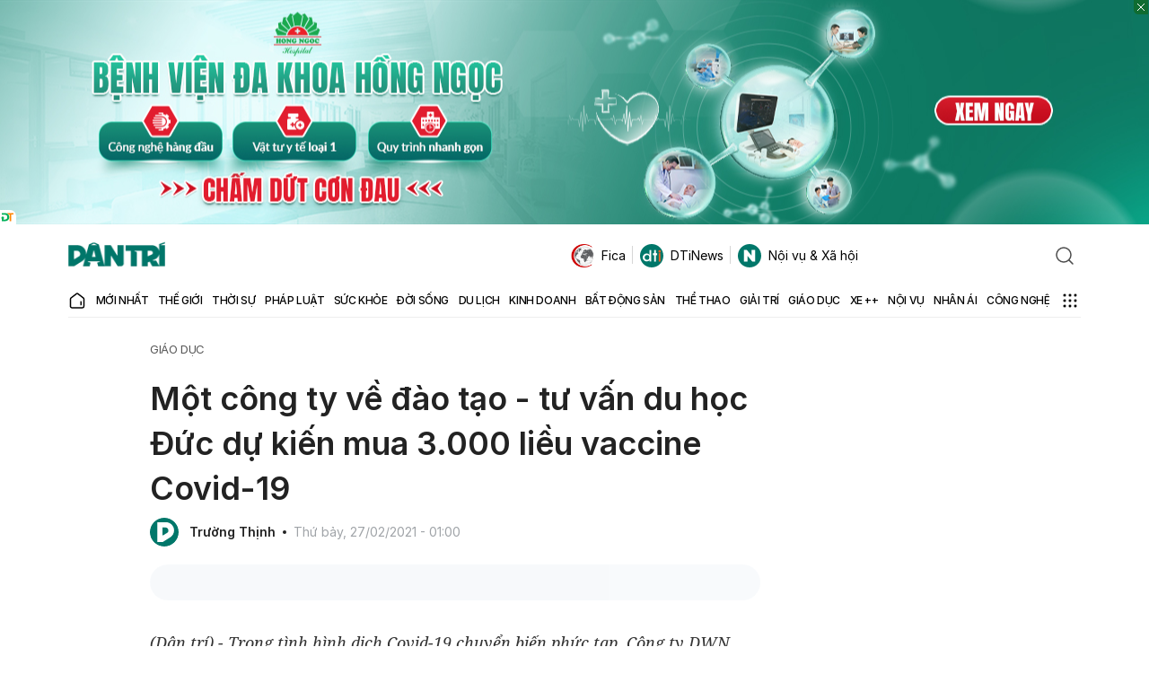

--- FILE ---
content_type: text/html; charset=utf-8
request_url: https://www.google.com/recaptcha/api2/anchor?ar=1&k=6LdH_48cAAAAALKVpzYwS2H8kXLk_ukChpNdhuOX&co=aHR0cHM6Ly9kYW50cmkuY29tLnZuOjQ0Mw..&hl=en&v=PoyoqOPhxBO7pBk68S4YbpHZ&size=invisible&anchor-ms=20000&execute-ms=30000&cb=umd7e6n17w06
body_size: 48776
content:
<!DOCTYPE HTML><html dir="ltr" lang="en"><head><meta http-equiv="Content-Type" content="text/html; charset=UTF-8">
<meta http-equiv="X-UA-Compatible" content="IE=edge">
<title>reCAPTCHA</title>
<style type="text/css">
/* cyrillic-ext */
@font-face {
  font-family: 'Roboto';
  font-style: normal;
  font-weight: 400;
  font-stretch: 100%;
  src: url(//fonts.gstatic.com/s/roboto/v48/KFO7CnqEu92Fr1ME7kSn66aGLdTylUAMa3GUBHMdazTgWw.woff2) format('woff2');
  unicode-range: U+0460-052F, U+1C80-1C8A, U+20B4, U+2DE0-2DFF, U+A640-A69F, U+FE2E-FE2F;
}
/* cyrillic */
@font-face {
  font-family: 'Roboto';
  font-style: normal;
  font-weight: 400;
  font-stretch: 100%;
  src: url(//fonts.gstatic.com/s/roboto/v48/KFO7CnqEu92Fr1ME7kSn66aGLdTylUAMa3iUBHMdazTgWw.woff2) format('woff2');
  unicode-range: U+0301, U+0400-045F, U+0490-0491, U+04B0-04B1, U+2116;
}
/* greek-ext */
@font-face {
  font-family: 'Roboto';
  font-style: normal;
  font-weight: 400;
  font-stretch: 100%;
  src: url(//fonts.gstatic.com/s/roboto/v48/KFO7CnqEu92Fr1ME7kSn66aGLdTylUAMa3CUBHMdazTgWw.woff2) format('woff2');
  unicode-range: U+1F00-1FFF;
}
/* greek */
@font-face {
  font-family: 'Roboto';
  font-style: normal;
  font-weight: 400;
  font-stretch: 100%;
  src: url(//fonts.gstatic.com/s/roboto/v48/KFO7CnqEu92Fr1ME7kSn66aGLdTylUAMa3-UBHMdazTgWw.woff2) format('woff2');
  unicode-range: U+0370-0377, U+037A-037F, U+0384-038A, U+038C, U+038E-03A1, U+03A3-03FF;
}
/* math */
@font-face {
  font-family: 'Roboto';
  font-style: normal;
  font-weight: 400;
  font-stretch: 100%;
  src: url(//fonts.gstatic.com/s/roboto/v48/KFO7CnqEu92Fr1ME7kSn66aGLdTylUAMawCUBHMdazTgWw.woff2) format('woff2');
  unicode-range: U+0302-0303, U+0305, U+0307-0308, U+0310, U+0312, U+0315, U+031A, U+0326-0327, U+032C, U+032F-0330, U+0332-0333, U+0338, U+033A, U+0346, U+034D, U+0391-03A1, U+03A3-03A9, U+03B1-03C9, U+03D1, U+03D5-03D6, U+03F0-03F1, U+03F4-03F5, U+2016-2017, U+2034-2038, U+203C, U+2040, U+2043, U+2047, U+2050, U+2057, U+205F, U+2070-2071, U+2074-208E, U+2090-209C, U+20D0-20DC, U+20E1, U+20E5-20EF, U+2100-2112, U+2114-2115, U+2117-2121, U+2123-214F, U+2190, U+2192, U+2194-21AE, U+21B0-21E5, U+21F1-21F2, U+21F4-2211, U+2213-2214, U+2216-22FF, U+2308-230B, U+2310, U+2319, U+231C-2321, U+2336-237A, U+237C, U+2395, U+239B-23B7, U+23D0, U+23DC-23E1, U+2474-2475, U+25AF, U+25B3, U+25B7, U+25BD, U+25C1, U+25CA, U+25CC, U+25FB, U+266D-266F, U+27C0-27FF, U+2900-2AFF, U+2B0E-2B11, U+2B30-2B4C, U+2BFE, U+3030, U+FF5B, U+FF5D, U+1D400-1D7FF, U+1EE00-1EEFF;
}
/* symbols */
@font-face {
  font-family: 'Roboto';
  font-style: normal;
  font-weight: 400;
  font-stretch: 100%;
  src: url(//fonts.gstatic.com/s/roboto/v48/KFO7CnqEu92Fr1ME7kSn66aGLdTylUAMaxKUBHMdazTgWw.woff2) format('woff2');
  unicode-range: U+0001-000C, U+000E-001F, U+007F-009F, U+20DD-20E0, U+20E2-20E4, U+2150-218F, U+2190, U+2192, U+2194-2199, U+21AF, U+21E6-21F0, U+21F3, U+2218-2219, U+2299, U+22C4-22C6, U+2300-243F, U+2440-244A, U+2460-24FF, U+25A0-27BF, U+2800-28FF, U+2921-2922, U+2981, U+29BF, U+29EB, U+2B00-2BFF, U+4DC0-4DFF, U+FFF9-FFFB, U+10140-1018E, U+10190-1019C, U+101A0, U+101D0-101FD, U+102E0-102FB, U+10E60-10E7E, U+1D2C0-1D2D3, U+1D2E0-1D37F, U+1F000-1F0FF, U+1F100-1F1AD, U+1F1E6-1F1FF, U+1F30D-1F30F, U+1F315, U+1F31C, U+1F31E, U+1F320-1F32C, U+1F336, U+1F378, U+1F37D, U+1F382, U+1F393-1F39F, U+1F3A7-1F3A8, U+1F3AC-1F3AF, U+1F3C2, U+1F3C4-1F3C6, U+1F3CA-1F3CE, U+1F3D4-1F3E0, U+1F3ED, U+1F3F1-1F3F3, U+1F3F5-1F3F7, U+1F408, U+1F415, U+1F41F, U+1F426, U+1F43F, U+1F441-1F442, U+1F444, U+1F446-1F449, U+1F44C-1F44E, U+1F453, U+1F46A, U+1F47D, U+1F4A3, U+1F4B0, U+1F4B3, U+1F4B9, U+1F4BB, U+1F4BF, U+1F4C8-1F4CB, U+1F4D6, U+1F4DA, U+1F4DF, U+1F4E3-1F4E6, U+1F4EA-1F4ED, U+1F4F7, U+1F4F9-1F4FB, U+1F4FD-1F4FE, U+1F503, U+1F507-1F50B, U+1F50D, U+1F512-1F513, U+1F53E-1F54A, U+1F54F-1F5FA, U+1F610, U+1F650-1F67F, U+1F687, U+1F68D, U+1F691, U+1F694, U+1F698, U+1F6AD, U+1F6B2, U+1F6B9-1F6BA, U+1F6BC, U+1F6C6-1F6CF, U+1F6D3-1F6D7, U+1F6E0-1F6EA, U+1F6F0-1F6F3, U+1F6F7-1F6FC, U+1F700-1F7FF, U+1F800-1F80B, U+1F810-1F847, U+1F850-1F859, U+1F860-1F887, U+1F890-1F8AD, U+1F8B0-1F8BB, U+1F8C0-1F8C1, U+1F900-1F90B, U+1F93B, U+1F946, U+1F984, U+1F996, U+1F9E9, U+1FA00-1FA6F, U+1FA70-1FA7C, U+1FA80-1FA89, U+1FA8F-1FAC6, U+1FACE-1FADC, U+1FADF-1FAE9, U+1FAF0-1FAF8, U+1FB00-1FBFF;
}
/* vietnamese */
@font-face {
  font-family: 'Roboto';
  font-style: normal;
  font-weight: 400;
  font-stretch: 100%;
  src: url(//fonts.gstatic.com/s/roboto/v48/KFO7CnqEu92Fr1ME7kSn66aGLdTylUAMa3OUBHMdazTgWw.woff2) format('woff2');
  unicode-range: U+0102-0103, U+0110-0111, U+0128-0129, U+0168-0169, U+01A0-01A1, U+01AF-01B0, U+0300-0301, U+0303-0304, U+0308-0309, U+0323, U+0329, U+1EA0-1EF9, U+20AB;
}
/* latin-ext */
@font-face {
  font-family: 'Roboto';
  font-style: normal;
  font-weight: 400;
  font-stretch: 100%;
  src: url(//fonts.gstatic.com/s/roboto/v48/KFO7CnqEu92Fr1ME7kSn66aGLdTylUAMa3KUBHMdazTgWw.woff2) format('woff2');
  unicode-range: U+0100-02BA, U+02BD-02C5, U+02C7-02CC, U+02CE-02D7, U+02DD-02FF, U+0304, U+0308, U+0329, U+1D00-1DBF, U+1E00-1E9F, U+1EF2-1EFF, U+2020, U+20A0-20AB, U+20AD-20C0, U+2113, U+2C60-2C7F, U+A720-A7FF;
}
/* latin */
@font-face {
  font-family: 'Roboto';
  font-style: normal;
  font-weight: 400;
  font-stretch: 100%;
  src: url(//fonts.gstatic.com/s/roboto/v48/KFO7CnqEu92Fr1ME7kSn66aGLdTylUAMa3yUBHMdazQ.woff2) format('woff2');
  unicode-range: U+0000-00FF, U+0131, U+0152-0153, U+02BB-02BC, U+02C6, U+02DA, U+02DC, U+0304, U+0308, U+0329, U+2000-206F, U+20AC, U+2122, U+2191, U+2193, U+2212, U+2215, U+FEFF, U+FFFD;
}
/* cyrillic-ext */
@font-face {
  font-family: 'Roboto';
  font-style: normal;
  font-weight: 500;
  font-stretch: 100%;
  src: url(//fonts.gstatic.com/s/roboto/v48/KFO7CnqEu92Fr1ME7kSn66aGLdTylUAMa3GUBHMdazTgWw.woff2) format('woff2');
  unicode-range: U+0460-052F, U+1C80-1C8A, U+20B4, U+2DE0-2DFF, U+A640-A69F, U+FE2E-FE2F;
}
/* cyrillic */
@font-face {
  font-family: 'Roboto';
  font-style: normal;
  font-weight: 500;
  font-stretch: 100%;
  src: url(//fonts.gstatic.com/s/roboto/v48/KFO7CnqEu92Fr1ME7kSn66aGLdTylUAMa3iUBHMdazTgWw.woff2) format('woff2');
  unicode-range: U+0301, U+0400-045F, U+0490-0491, U+04B0-04B1, U+2116;
}
/* greek-ext */
@font-face {
  font-family: 'Roboto';
  font-style: normal;
  font-weight: 500;
  font-stretch: 100%;
  src: url(//fonts.gstatic.com/s/roboto/v48/KFO7CnqEu92Fr1ME7kSn66aGLdTylUAMa3CUBHMdazTgWw.woff2) format('woff2');
  unicode-range: U+1F00-1FFF;
}
/* greek */
@font-face {
  font-family: 'Roboto';
  font-style: normal;
  font-weight: 500;
  font-stretch: 100%;
  src: url(//fonts.gstatic.com/s/roboto/v48/KFO7CnqEu92Fr1ME7kSn66aGLdTylUAMa3-UBHMdazTgWw.woff2) format('woff2');
  unicode-range: U+0370-0377, U+037A-037F, U+0384-038A, U+038C, U+038E-03A1, U+03A3-03FF;
}
/* math */
@font-face {
  font-family: 'Roboto';
  font-style: normal;
  font-weight: 500;
  font-stretch: 100%;
  src: url(//fonts.gstatic.com/s/roboto/v48/KFO7CnqEu92Fr1ME7kSn66aGLdTylUAMawCUBHMdazTgWw.woff2) format('woff2');
  unicode-range: U+0302-0303, U+0305, U+0307-0308, U+0310, U+0312, U+0315, U+031A, U+0326-0327, U+032C, U+032F-0330, U+0332-0333, U+0338, U+033A, U+0346, U+034D, U+0391-03A1, U+03A3-03A9, U+03B1-03C9, U+03D1, U+03D5-03D6, U+03F0-03F1, U+03F4-03F5, U+2016-2017, U+2034-2038, U+203C, U+2040, U+2043, U+2047, U+2050, U+2057, U+205F, U+2070-2071, U+2074-208E, U+2090-209C, U+20D0-20DC, U+20E1, U+20E5-20EF, U+2100-2112, U+2114-2115, U+2117-2121, U+2123-214F, U+2190, U+2192, U+2194-21AE, U+21B0-21E5, U+21F1-21F2, U+21F4-2211, U+2213-2214, U+2216-22FF, U+2308-230B, U+2310, U+2319, U+231C-2321, U+2336-237A, U+237C, U+2395, U+239B-23B7, U+23D0, U+23DC-23E1, U+2474-2475, U+25AF, U+25B3, U+25B7, U+25BD, U+25C1, U+25CA, U+25CC, U+25FB, U+266D-266F, U+27C0-27FF, U+2900-2AFF, U+2B0E-2B11, U+2B30-2B4C, U+2BFE, U+3030, U+FF5B, U+FF5D, U+1D400-1D7FF, U+1EE00-1EEFF;
}
/* symbols */
@font-face {
  font-family: 'Roboto';
  font-style: normal;
  font-weight: 500;
  font-stretch: 100%;
  src: url(//fonts.gstatic.com/s/roboto/v48/KFO7CnqEu92Fr1ME7kSn66aGLdTylUAMaxKUBHMdazTgWw.woff2) format('woff2');
  unicode-range: U+0001-000C, U+000E-001F, U+007F-009F, U+20DD-20E0, U+20E2-20E4, U+2150-218F, U+2190, U+2192, U+2194-2199, U+21AF, U+21E6-21F0, U+21F3, U+2218-2219, U+2299, U+22C4-22C6, U+2300-243F, U+2440-244A, U+2460-24FF, U+25A0-27BF, U+2800-28FF, U+2921-2922, U+2981, U+29BF, U+29EB, U+2B00-2BFF, U+4DC0-4DFF, U+FFF9-FFFB, U+10140-1018E, U+10190-1019C, U+101A0, U+101D0-101FD, U+102E0-102FB, U+10E60-10E7E, U+1D2C0-1D2D3, U+1D2E0-1D37F, U+1F000-1F0FF, U+1F100-1F1AD, U+1F1E6-1F1FF, U+1F30D-1F30F, U+1F315, U+1F31C, U+1F31E, U+1F320-1F32C, U+1F336, U+1F378, U+1F37D, U+1F382, U+1F393-1F39F, U+1F3A7-1F3A8, U+1F3AC-1F3AF, U+1F3C2, U+1F3C4-1F3C6, U+1F3CA-1F3CE, U+1F3D4-1F3E0, U+1F3ED, U+1F3F1-1F3F3, U+1F3F5-1F3F7, U+1F408, U+1F415, U+1F41F, U+1F426, U+1F43F, U+1F441-1F442, U+1F444, U+1F446-1F449, U+1F44C-1F44E, U+1F453, U+1F46A, U+1F47D, U+1F4A3, U+1F4B0, U+1F4B3, U+1F4B9, U+1F4BB, U+1F4BF, U+1F4C8-1F4CB, U+1F4D6, U+1F4DA, U+1F4DF, U+1F4E3-1F4E6, U+1F4EA-1F4ED, U+1F4F7, U+1F4F9-1F4FB, U+1F4FD-1F4FE, U+1F503, U+1F507-1F50B, U+1F50D, U+1F512-1F513, U+1F53E-1F54A, U+1F54F-1F5FA, U+1F610, U+1F650-1F67F, U+1F687, U+1F68D, U+1F691, U+1F694, U+1F698, U+1F6AD, U+1F6B2, U+1F6B9-1F6BA, U+1F6BC, U+1F6C6-1F6CF, U+1F6D3-1F6D7, U+1F6E0-1F6EA, U+1F6F0-1F6F3, U+1F6F7-1F6FC, U+1F700-1F7FF, U+1F800-1F80B, U+1F810-1F847, U+1F850-1F859, U+1F860-1F887, U+1F890-1F8AD, U+1F8B0-1F8BB, U+1F8C0-1F8C1, U+1F900-1F90B, U+1F93B, U+1F946, U+1F984, U+1F996, U+1F9E9, U+1FA00-1FA6F, U+1FA70-1FA7C, U+1FA80-1FA89, U+1FA8F-1FAC6, U+1FACE-1FADC, U+1FADF-1FAE9, U+1FAF0-1FAF8, U+1FB00-1FBFF;
}
/* vietnamese */
@font-face {
  font-family: 'Roboto';
  font-style: normal;
  font-weight: 500;
  font-stretch: 100%;
  src: url(//fonts.gstatic.com/s/roboto/v48/KFO7CnqEu92Fr1ME7kSn66aGLdTylUAMa3OUBHMdazTgWw.woff2) format('woff2');
  unicode-range: U+0102-0103, U+0110-0111, U+0128-0129, U+0168-0169, U+01A0-01A1, U+01AF-01B0, U+0300-0301, U+0303-0304, U+0308-0309, U+0323, U+0329, U+1EA0-1EF9, U+20AB;
}
/* latin-ext */
@font-face {
  font-family: 'Roboto';
  font-style: normal;
  font-weight: 500;
  font-stretch: 100%;
  src: url(//fonts.gstatic.com/s/roboto/v48/KFO7CnqEu92Fr1ME7kSn66aGLdTylUAMa3KUBHMdazTgWw.woff2) format('woff2');
  unicode-range: U+0100-02BA, U+02BD-02C5, U+02C7-02CC, U+02CE-02D7, U+02DD-02FF, U+0304, U+0308, U+0329, U+1D00-1DBF, U+1E00-1E9F, U+1EF2-1EFF, U+2020, U+20A0-20AB, U+20AD-20C0, U+2113, U+2C60-2C7F, U+A720-A7FF;
}
/* latin */
@font-face {
  font-family: 'Roboto';
  font-style: normal;
  font-weight: 500;
  font-stretch: 100%;
  src: url(//fonts.gstatic.com/s/roboto/v48/KFO7CnqEu92Fr1ME7kSn66aGLdTylUAMa3yUBHMdazQ.woff2) format('woff2');
  unicode-range: U+0000-00FF, U+0131, U+0152-0153, U+02BB-02BC, U+02C6, U+02DA, U+02DC, U+0304, U+0308, U+0329, U+2000-206F, U+20AC, U+2122, U+2191, U+2193, U+2212, U+2215, U+FEFF, U+FFFD;
}
/* cyrillic-ext */
@font-face {
  font-family: 'Roboto';
  font-style: normal;
  font-weight: 900;
  font-stretch: 100%;
  src: url(//fonts.gstatic.com/s/roboto/v48/KFO7CnqEu92Fr1ME7kSn66aGLdTylUAMa3GUBHMdazTgWw.woff2) format('woff2');
  unicode-range: U+0460-052F, U+1C80-1C8A, U+20B4, U+2DE0-2DFF, U+A640-A69F, U+FE2E-FE2F;
}
/* cyrillic */
@font-face {
  font-family: 'Roboto';
  font-style: normal;
  font-weight: 900;
  font-stretch: 100%;
  src: url(//fonts.gstatic.com/s/roboto/v48/KFO7CnqEu92Fr1ME7kSn66aGLdTylUAMa3iUBHMdazTgWw.woff2) format('woff2');
  unicode-range: U+0301, U+0400-045F, U+0490-0491, U+04B0-04B1, U+2116;
}
/* greek-ext */
@font-face {
  font-family: 'Roboto';
  font-style: normal;
  font-weight: 900;
  font-stretch: 100%;
  src: url(//fonts.gstatic.com/s/roboto/v48/KFO7CnqEu92Fr1ME7kSn66aGLdTylUAMa3CUBHMdazTgWw.woff2) format('woff2');
  unicode-range: U+1F00-1FFF;
}
/* greek */
@font-face {
  font-family: 'Roboto';
  font-style: normal;
  font-weight: 900;
  font-stretch: 100%;
  src: url(//fonts.gstatic.com/s/roboto/v48/KFO7CnqEu92Fr1ME7kSn66aGLdTylUAMa3-UBHMdazTgWw.woff2) format('woff2');
  unicode-range: U+0370-0377, U+037A-037F, U+0384-038A, U+038C, U+038E-03A1, U+03A3-03FF;
}
/* math */
@font-face {
  font-family: 'Roboto';
  font-style: normal;
  font-weight: 900;
  font-stretch: 100%;
  src: url(//fonts.gstatic.com/s/roboto/v48/KFO7CnqEu92Fr1ME7kSn66aGLdTylUAMawCUBHMdazTgWw.woff2) format('woff2');
  unicode-range: U+0302-0303, U+0305, U+0307-0308, U+0310, U+0312, U+0315, U+031A, U+0326-0327, U+032C, U+032F-0330, U+0332-0333, U+0338, U+033A, U+0346, U+034D, U+0391-03A1, U+03A3-03A9, U+03B1-03C9, U+03D1, U+03D5-03D6, U+03F0-03F1, U+03F4-03F5, U+2016-2017, U+2034-2038, U+203C, U+2040, U+2043, U+2047, U+2050, U+2057, U+205F, U+2070-2071, U+2074-208E, U+2090-209C, U+20D0-20DC, U+20E1, U+20E5-20EF, U+2100-2112, U+2114-2115, U+2117-2121, U+2123-214F, U+2190, U+2192, U+2194-21AE, U+21B0-21E5, U+21F1-21F2, U+21F4-2211, U+2213-2214, U+2216-22FF, U+2308-230B, U+2310, U+2319, U+231C-2321, U+2336-237A, U+237C, U+2395, U+239B-23B7, U+23D0, U+23DC-23E1, U+2474-2475, U+25AF, U+25B3, U+25B7, U+25BD, U+25C1, U+25CA, U+25CC, U+25FB, U+266D-266F, U+27C0-27FF, U+2900-2AFF, U+2B0E-2B11, U+2B30-2B4C, U+2BFE, U+3030, U+FF5B, U+FF5D, U+1D400-1D7FF, U+1EE00-1EEFF;
}
/* symbols */
@font-face {
  font-family: 'Roboto';
  font-style: normal;
  font-weight: 900;
  font-stretch: 100%;
  src: url(//fonts.gstatic.com/s/roboto/v48/KFO7CnqEu92Fr1ME7kSn66aGLdTylUAMaxKUBHMdazTgWw.woff2) format('woff2');
  unicode-range: U+0001-000C, U+000E-001F, U+007F-009F, U+20DD-20E0, U+20E2-20E4, U+2150-218F, U+2190, U+2192, U+2194-2199, U+21AF, U+21E6-21F0, U+21F3, U+2218-2219, U+2299, U+22C4-22C6, U+2300-243F, U+2440-244A, U+2460-24FF, U+25A0-27BF, U+2800-28FF, U+2921-2922, U+2981, U+29BF, U+29EB, U+2B00-2BFF, U+4DC0-4DFF, U+FFF9-FFFB, U+10140-1018E, U+10190-1019C, U+101A0, U+101D0-101FD, U+102E0-102FB, U+10E60-10E7E, U+1D2C0-1D2D3, U+1D2E0-1D37F, U+1F000-1F0FF, U+1F100-1F1AD, U+1F1E6-1F1FF, U+1F30D-1F30F, U+1F315, U+1F31C, U+1F31E, U+1F320-1F32C, U+1F336, U+1F378, U+1F37D, U+1F382, U+1F393-1F39F, U+1F3A7-1F3A8, U+1F3AC-1F3AF, U+1F3C2, U+1F3C4-1F3C6, U+1F3CA-1F3CE, U+1F3D4-1F3E0, U+1F3ED, U+1F3F1-1F3F3, U+1F3F5-1F3F7, U+1F408, U+1F415, U+1F41F, U+1F426, U+1F43F, U+1F441-1F442, U+1F444, U+1F446-1F449, U+1F44C-1F44E, U+1F453, U+1F46A, U+1F47D, U+1F4A3, U+1F4B0, U+1F4B3, U+1F4B9, U+1F4BB, U+1F4BF, U+1F4C8-1F4CB, U+1F4D6, U+1F4DA, U+1F4DF, U+1F4E3-1F4E6, U+1F4EA-1F4ED, U+1F4F7, U+1F4F9-1F4FB, U+1F4FD-1F4FE, U+1F503, U+1F507-1F50B, U+1F50D, U+1F512-1F513, U+1F53E-1F54A, U+1F54F-1F5FA, U+1F610, U+1F650-1F67F, U+1F687, U+1F68D, U+1F691, U+1F694, U+1F698, U+1F6AD, U+1F6B2, U+1F6B9-1F6BA, U+1F6BC, U+1F6C6-1F6CF, U+1F6D3-1F6D7, U+1F6E0-1F6EA, U+1F6F0-1F6F3, U+1F6F7-1F6FC, U+1F700-1F7FF, U+1F800-1F80B, U+1F810-1F847, U+1F850-1F859, U+1F860-1F887, U+1F890-1F8AD, U+1F8B0-1F8BB, U+1F8C0-1F8C1, U+1F900-1F90B, U+1F93B, U+1F946, U+1F984, U+1F996, U+1F9E9, U+1FA00-1FA6F, U+1FA70-1FA7C, U+1FA80-1FA89, U+1FA8F-1FAC6, U+1FACE-1FADC, U+1FADF-1FAE9, U+1FAF0-1FAF8, U+1FB00-1FBFF;
}
/* vietnamese */
@font-face {
  font-family: 'Roboto';
  font-style: normal;
  font-weight: 900;
  font-stretch: 100%;
  src: url(//fonts.gstatic.com/s/roboto/v48/KFO7CnqEu92Fr1ME7kSn66aGLdTylUAMa3OUBHMdazTgWw.woff2) format('woff2');
  unicode-range: U+0102-0103, U+0110-0111, U+0128-0129, U+0168-0169, U+01A0-01A1, U+01AF-01B0, U+0300-0301, U+0303-0304, U+0308-0309, U+0323, U+0329, U+1EA0-1EF9, U+20AB;
}
/* latin-ext */
@font-face {
  font-family: 'Roboto';
  font-style: normal;
  font-weight: 900;
  font-stretch: 100%;
  src: url(//fonts.gstatic.com/s/roboto/v48/KFO7CnqEu92Fr1ME7kSn66aGLdTylUAMa3KUBHMdazTgWw.woff2) format('woff2');
  unicode-range: U+0100-02BA, U+02BD-02C5, U+02C7-02CC, U+02CE-02D7, U+02DD-02FF, U+0304, U+0308, U+0329, U+1D00-1DBF, U+1E00-1E9F, U+1EF2-1EFF, U+2020, U+20A0-20AB, U+20AD-20C0, U+2113, U+2C60-2C7F, U+A720-A7FF;
}
/* latin */
@font-face {
  font-family: 'Roboto';
  font-style: normal;
  font-weight: 900;
  font-stretch: 100%;
  src: url(//fonts.gstatic.com/s/roboto/v48/KFO7CnqEu92Fr1ME7kSn66aGLdTylUAMa3yUBHMdazQ.woff2) format('woff2');
  unicode-range: U+0000-00FF, U+0131, U+0152-0153, U+02BB-02BC, U+02C6, U+02DA, U+02DC, U+0304, U+0308, U+0329, U+2000-206F, U+20AC, U+2122, U+2191, U+2193, U+2212, U+2215, U+FEFF, U+FFFD;
}

</style>
<link rel="stylesheet" type="text/css" href="https://www.gstatic.com/recaptcha/releases/PoyoqOPhxBO7pBk68S4YbpHZ/styles__ltr.css">
<script nonce="CIR093EXaKVCPVkR4GPp0A" type="text/javascript">window['__recaptcha_api'] = 'https://www.google.com/recaptcha/api2/';</script>
<script type="text/javascript" src="https://www.gstatic.com/recaptcha/releases/PoyoqOPhxBO7pBk68S4YbpHZ/recaptcha__en.js" nonce="CIR093EXaKVCPVkR4GPp0A">
      
    </script></head>
<body><div id="rc-anchor-alert" class="rc-anchor-alert"></div>
<input type="hidden" id="recaptcha-token" value="[base64]">
<script type="text/javascript" nonce="CIR093EXaKVCPVkR4GPp0A">
      recaptcha.anchor.Main.init("[\x22ainput\x22,[\x22bgdata\x22,\x22\x22,\[base64]/[base64]/[base64]/KE4oMTI0LHYsdi5HKSxMWihsLHYpKTpOKDEyNCx2LGwpLFYpLHYpLFQpKSxGKDE3MSx2KX0scjc9ZnVuY3Rpb24obCl7cmV0dXJuIGx9LEM9ZnVuY3Rpb24obCxWLHYpe04odixsLFYpLFZbYWtdPTI3OTZ9LG49ZnVuY3Rpb24obCxWKXtWLlg9KChWLlg/[base64]/[base64]/[base64]/[base64]/[base64]/[base64]/[base64]/[base64]/[base64]/[base64]/[base64]\\u003d\x22,\[base64]\x22,\x22fcKxTMOGGMKrwpLCtMO+UlFQw4gsw5UKwqHCpErCksK6EMO9w6vDmCQbwqFGwrlzwp1hwobDulLDhV7CoXtaw5jCvcOFwrjDh07CpMOfw4HDuV/CtRzCoynDrMOvQ0bDswzDusOgwqDCm8KkPsKkb8K/AMO6NcOsw4TCusO8wpXCmnszMDQ9dnBCVMKVGMOtw5fDrcOrwop5wofDrWIKO8KORQ5ZO8OLckhWw7Y7wq8/PMKfUMOrBMK6XsObF8KQw6sXdkjDmcOww78rccK1woNOw7nCjXHCt8OFw5LCncKLw7rDm8Ohw4s8wopYX8OwwodDfjnDucOPAsKYwr0Gwp/CqkXCgMKRw4jDpizCo8KYcBkBw73Dgh8xXyFdWgFUfjhww4zDj3lPGcOte8KzFTA5dcKEw7LDiHNUeE7CjRlKf2sxBUDDsmbDmDXCohrCtcKYFcOUQcK/OcK7M8OMXHwcFjFndsKDPmISw43Cq8O1bMKJwrVuw7sCw4/[base64]/RGLCmcKaw60iQBlITVo+cEJlYsOKYwwow41Mw7vChcOZwoRsEldCw60jGD57wpnDj8O2KXHCj0l0KcKGV35+RcObw5rDtsOywrsNN8KSalI3IsKadsO4woYiXsK+YyXCrcKjwoDDksOuMsOdVyDDtcKow6fCrxzDhcKew7NHw5QQwo/DpsKBw5kZFDEQTMKNw6o7w6HCsSc/wqAaZ8Omw7E/wogxGMO5bcKAw5LDgsKycMKCwpYlw6LDtcKQFgkHPMK3MCbCtMOywplrw7NbwokQwojDoMOndcKGw6TCp8K/wooFc2rDvMKpw5LCpcK1CjBIw5DDlcKhGWDCmMO5wojDhcONw7PCpsOOw4MMw4vChMKMecOkbMOmBAPDn1PClsKrZi/Ch8OGwrfDvcO3G3I3K3Qjw59VwrRGw6ZXwp5tMFPChF3DqiPCkG8HS8ObNiYjwoEXwp3DjTzClMOcwrBoasKDUSzDuzPChsKWbVLCnW/CkBssScOyYmEoenjDiMOVw7IRw7Qaf8OPw7DCp0/DhcOcw6wBwobCtFPDkCwXNzrCmVc5fMKAEcKUDcOyfMOSK8OTcmzDkcKdP8OOwpvDn8KHGMKFw4FAPmjCs2vDhw3CqcOHwrFENGfCgR/CunRIwo9VwqpVw4JkblZOwqwpG8O9w69xwpJtJ13CmcOqw6DDhsOgwpEkSSnDtDEOPMOASsOHw6VUwrvCj8OmZMORw7XDgFDDhD3CvGPCq07Di8KiM0PDo0tPJT7CrsOfwpbDi8KNwr/CssO2wqzDpTRESwlJwq7DnzByGG8RG20BasOgwprCvQEmwp7DqQhEwolyW8KVO8ObwovCq8OaQRvDkMOtOWoswqHDocOXcwgzw7pQLMOZwpLDtcOMwpcTw7ZHwp/CgMKmRMOcE1QuBcO0wpIiwobCjMKNUcOnwrfDhnbCtsKWEsKtUMK0w41aw7PDsBtXw6bDq8OKw7nDon/Cr8O5c8KXOERiBR8tYRNPw4NcbMKOGcO1w73CrsO7w5vDqhvDmMKGOjvCi3TCgMOuwqYxLTcSwolrw51Nw4vCt8OMw6bCocKYS8O+O01Lw5kmwoB5wqZCw5nDscOTbwzCmsKNfE/CrhjDrAjDscOmwqPCosOvc8KzVcO6w5k2PcOgfMKcw5EPRHjCqU7CgMOmw5/DpnQAJcKHw7wDQEMcHDsNw4/DqE/Du2E/bnfDqEPCscK9w4XDgcOqw6rCsHlgwrzDi0TDisOfw57DvSZmw7ZHJ8ORw4nChxl0wp/DqMKfw5VywpfCvizDjVTDqk3CsMOFwo3Dhn7DhMKGUcOeXwLDgMO3HsKxBj8LbsKgW8KWw4/[base64]/Ck8K4UC82ScO9w77DkMOzHW1Dwq7DtRfDu8KbwrPCssOWw7kXwpPClTQOw59VwqtOw40RZQDCl8K3wp8pwodBEWkcw5AxE8Oxw43DuA1+CcOhecKfEsK4w4nDqsObLMKUF8KFw5HCiy3Dll/[base64]/DrlMpw4XDpVBzwphHw7jCtzjDmw95VlXDmMOdG2vDsXNewp7CnxzDmsOVesOhaTcjw77Dh3/CumR2woLCi8OyA8OmDMOiwqjDr8OKeEhmEmnCgcOSMxPDmMK0EcKEdcKUYC3Cu1Z4woLDgwLChlvDuAoHwqfDicKSw4rDoEESZsOxw7Y9DxIDw4F9w7o2DcOCw7gnwqsuBWlzwrJZfMKQw7TDt8Oxw4MIIMO0w5/[base64]/DhcO0BjrCuzjCn8O+w7PDuSrDhsOlw5ZxYQrDhnloEHLCp8KOMEZCw6PCtsKCYVRibcKeSkjDm8KSH0DDtMKowq9Id2BxKMOgBcKyORFQEVbChH/CgwQmw4vDlcKWwr5GW17CtHldHsK1w7/CmQrCjUDCg8K/SMKkwpMPPsOxZGlVw6U8BsOBKEZBwrjDmHZ0UFhdw5fDhnUuwp9gwrJDX3IUDcKSw6dfwp50V8KMwoVCcsKzX8KfHCzCs8OUZxcRw6zCk8OaI1wubW/[base64]/CvMOxw4TCmcOOw4xjw4/Dl8OiXCN/wozDnMKZw4pvYcOsVXoWw5wPNEnDuMOMw4tuVsOPXBx7w7nCiFhkdk17BcOSwqfDjFhKw60zX8KbI8O3wrXDpkDCqCLDisOyd8KxQCjCmcKvwrDCpBc1wo1Xw4gvA8KAwqAUVjzCkk4jdDx6QMKfwr3DtSRpd2sQwrXCiMK/UsORwobDrH/[base64]/w6FMenvCnSHDgcOaB0c2f8KNMMOUwo3DhR10w4jCmGvDujjDgMKHwptzegTCl8K4QE1AwpAWw78Dw5HCkcOdCyFuwqPCk8Kpw7AEEl3DnMOvw7PCtkZ3w67CkcKxPjpWesO/D8K1w43Dni/DqsO9woDCpcOzHcOvWcKZM8OJwpfCsWPDt0ldwpbCok8QIjJpwrUodmt9wqvCgnjDsMKhDcOIcsOTaMOvworCk8KifcOUwqjCu8OJOMOhw6/DhsK8IjrDhAbDon7Clhd7dyk3wqnDqAXClsOiw4zCk8KywoJPOsOQwrVLNxR1wq17w7QLwrTDhXRUwpHCszU0GsORwrzCh8K1Sn7CrsOSIMKdAsKJcjkZbCnCgsKpTcKOwqp+w73CiSkEwowLw7/CpcK6WmVKSjEhwr3DsFrCj23Ctl3DncOUAcKZw6fDoDPDsMKZRhTCiz9zw4ZlQMKjwqjDlMOqDMODwoHCn8KAB13Cqn3CijfCsk3CsxwUw7Eqf8OSfsKDw5smcsKXwrLCuMKhw7EmNlzDo8KFB01CIcOMZcO/UC7ChmrCkcOYw7EHF0vCnhZrwpcaEMOOT0Bqwr3DvsOmAcKSwpDDjS5yD8KZfHYqdMK0VC3DgMKeTG/DlMKRwotMa8Kbw47DtMO3In9XYDfDn1w1Z8KsVh/CosOswpXDlMOgFcKaw4dCSMK7YcKZE0MwAyLDnC1dw4UCw4fDlsKKNcO/[base64]/[base64]/woPDvcOQw5PCnVvCosKTM8KVwqHDiMKHaAHCr8K1wqDDh0bCqUUQw4DDjjgyw4NsOhbDkMKfwrXCmxTDki/[base64]/DvsOYEcKNaMKVwp3DjMOEwpMuO8ODYMKbWMKawqMZw69RRFpiVBfCjcK4P0HDo8Orw6Niw7LCmMOxRmzDgVsow6LCmA8/PG0kLcKiWcKtQmtaw5LDpmdow5HCgChoIcKScQ3Dq8OlwpA/wpxUwpkLw67CmcKFwoDDk0/CgxNww7B4V8ObZkLDhsOICcOCDQbDgiQGw7fCqD/Ct8OTw5zDvVVFEhjCt8Oww4BvL8K/wopAwqTDtTzDhjQgw4QZw4s9wq/DujNZw6YTBsOUfB5nZSvDg8K7RSTCo8Kuwr5WwqNLw5/Ck8Kmw7Y7e8O/w5siWCfDrMKhw6cxwo8BLMOKwqlzBsKNwrjCiEPDom3Cl8OBwqEaV10qw7paAMK+OGdaw4IgVMKuw5XCh2o0bsKGWcKTaMKATcOfGBXDu1LDpcKyXsKILF5Aw7VjJn3DosKqwoMzU8KZF8Kuw5zDpAjDux/[base64]/[base64]/ClsOFwrXCl14nQGYBOS3CocKHIBvCqyk5ecOgIcKZwoMIw5bCicO/CG0/[base64]/Cn2DCnxN5woYLV8O6VnBfw4gCw4DDlsKnwo58T2MEwoEOe3bDvsKgeRZkf1NyE3snZiFvwppWwpPCsCouw4wkw60xwoEuw7IZw6gAwoEZwoDDiwbCoTFww5jDvB9VExY3ZloYwopDMmMREUfCscOIw4fDoVvDkl/DvhvCoUIdEFF/YcOKwrPDohhgYcOew5NmwqbDrMO/w49dwoZuMMO+YcK2CQfCrMK4w5lSD8Kow5FqwpDCoi3DtcO4D0jCuUgKRQ/CrMOOZMKyw6E/w73DlcOBw6HCvcKvAcOlw4VTw5bCkDbCqMKOwqPDpcKawrBDwohde1lMwrE3CsOXFsOzwo9rw5DCs8O+w6c4DR/ChMOIw5XChivDlcKBA8O1w5vDg8Ktw4rDt8KPw5LDiC1fB0knHcOfNCzDqATCg1oicHUTc8O0w5PDvsKpXcKDwqs6J8KmRcK6wroww5UWZsKSwp8Gwp/CrUIgcXYewpnCnVPDpcKmESvCo8OqwpkdwpTCkS3DqDIew7wBPcK/[base64]/DmMOmelXCu2sIwoMBw7MZS8OvfSwdw4LCpMKzKcKtw6ZDw4xCdjkcZxzDhnMRKcK0Th7DnsKWQsKeVFgPcsKcD8ODwprDjTLDg8OZwqslw45cJURcwrHCsSs2ZMOewrI3w5PCiMKSCm0fw7fDty5Jwq7DvBReJXPDs1vDocO1VGt6w6/DsMOew7orwrLDn2XCnUzCg3HDsHALeQvDjcKAw6tPD8KtGwZIw58/[base64]/CsCHCncKCaT4YfcKDQhxewqBMUmTDmE41BnDCp8OVwo0FTD/Ckw/[base64]/CgAo1Tix7w7bDh8OaI8Otw5/CkTFRPMKwf1TDqnbCunEEw68hKMO1XMO+w4rCsSHDjHkgCcORwoBodsOZw4TDlcKNwqxFE2QBwqDCsMOSahZaFSbCnzpcXsOaTcOfend3wrnDmBvDosKOS8OHYsK8E8OrQsK+OcOJwoYKwplfPkPDrCsCa3/CiBvCvT8Lwr9tP2p3A2UCHiHCi8K5VcO5P8KGwo3DnybCvifDtMOMwoDDhnEVw7fCgcOrw6gxJ8KOY8K7wrTCuBDCiw7Dgm5SasKzMnTDqQgsBsKyw7dDw41ZY8KyWTI8w7HCqDVyeREcw5/ClcKSJTDCg8OewobDjsOxw5IcBgU5wpzCucKlw6ZeO8ORw43DqsKZIsK6w77Co8Kywq3CiVsQP8KNwp5Dw553JMK5wqXCksKRFwLCosOQFgnDmMKtDhLCrcKhwrfCgnrDpV/CjMKRwoUAw4/Cp8OzDXfCimnCt1rDj8KvwrvCjRfDrWYHw6E8EcOIX8O6w77DmjvDoRXCuTnDiE1AK1UBwpkewoTDnyUAWsOPDcORw49DUR4gwpMZXVbDiyXDu8O8w6nCi8Kow7dXwp9Qw7xpXMO/wqwnwpLDusKmw6Ylw67DpsKCfsOWYsK9NsOqLS97wrIfw6NYM8OGwp0zXRnDosKwPsKNbxvCi8O5worDlyPCvcK9w6cSwpYxwqENw5/CsQUrJMOjW0RlJsKQw5loOTpUwoLCvT3Cohdsw7rDsWfDvUzCuGdHw5Y6wrnDoDxYdWvDkEPDhMKxw5lKw5VQN8K/w6LDonvDjMOzwoBWw7nDjcO5w4DCuTzDvMKFw5kfD8OIZDfCscOjw5RmKE1+w4IJb8OhwpjDol7DtsOWw4PCvD3ClsOZKHnDgWDCtD/CnghCb8KSe8KfMMKJesK1w7NGbsKaZGFhwoJSE8Kmw7TDhBYOPV5/e3clw5HDosKRwqQsMsOLJR8YWUBlcMKdPUwYDgZZMyZ6wqYSf8OQw4cvwpfCtcO8woVgfn0WY8Oewptgwo7CscK1WMOgGcKmw5fCqMOAfF0KwojDpMKuG8K7QcKcwp/CoMOcw6w2QWYWUMOySy1VPkdyw77CnsK3UGlrTi1NIsO+wrcRwrk/w54Wwrh8w57Ct1BpE8OxwrpeB8ORw4vCnVIDw4TDjCrCusKPZ2TCocOqUS0uw64tw4hsw6IZQMKrd8KiAFTClsO4VcK6Ri89csOlwqwtw7x0bMOpXVxvwoDCsGI1WcKSIkrCixbDoMKNwqvDiXlBUsKEEcK/BT/DhsOTERvCvsOED23CjsKMd3zDicKMPCjCohbDn17Ciw7Dj1nDvTsJwpDDosOmD8KRw5g8w45BwrnCuMKTNUJRIw9owp7Dl8K+w4pfwqrDomzDgyw3XBnDmcOCRUPDscKDXh/Dl8KTZAjCgiTCrMObVgbCmRjDscOjwolpLMOrB01Uw7pMwozCm8Kyw49mJRE2w6fDg8OaIsOQwrHDiMO3w6t/wqkVMxJmLh3DnMKKTX7DncO/wovChHnCsTjDu8KOI8K8wpJTwpXCritFFQFVwq/CvVHCm8KZwqbCi3sswrQaw6Znf8OQwobDlMO+FMK5w5dQw5Rjw4IpaFR2MjLCiFHCgUnDtcObFcKFAg4gwqtvOsOHagtXw4rDpsKZSkLCqMKHP0FfT8K6e8KBLVXDikhLw7ZBCi/DghQxSnHCpMKTT8KGw6TChQgow71awoIJwqfDgy5YwqHDsMOlw6d8wrzDr8KCw5tJTcOOwqzDpz8VQMOgNMK1Iw5Mw6UHaWLDkMOjQMOMw6U3SMOQU3HClxPDtsKkw5PDgsKnwrFdf8K0CsKKw5PDlsK6w7E9w7/DiCXDtsKAwqUCEXgWD01UwqPCk8OaNsKEcMOyMCLCun/CscKqw5xWwp4kBMKvXR07wrrCgsOvfCsZcy3DlsKwBijDp2htYcO4AsKvVCkBw5nDoMOvwrfDgDciVsOQw7HCh8ODw6kuwohKw4BwwrHCksOJW8O7CsO8w7EPwostO8K/NUokw5fCqRcbw73CpxAxwrDDln7CrlMew57CncO5wo17EgHDn8OkwoovNsOTW8KJw4IlK8OeFGYydVXDhcKKXsOSGMOHKhF7TMO9PMK0cVJAHBTDs8Okw7ZLbMOibHg4EkB1w4PDqcODTn/CmQfDiSHCmw/DuMKswoQeB8KKwobClRLDgMONFgLCoHQwf1N9asKcN8KlfCfCuDBAw6USK3PDjsKZw6zCp8OyCjoCw6LDkUN6TSnCrcKDwrDCqcKZwprDiMKSw4/DssO6woBJW2/[base64]/CsE08K8K3wrprMcOvwoFYwoXDgWDDiGInwo7Ds8KWw7LCg8OaAsKQw5PCkcKnw6lzPMKGdhouw77DicOLwrfCrigiLgILTMKaHGbCgMKtQz7DncKpw5/Du8K3w5zCocO1F8O+w7XDssOkMsK+BcKhw5A9Mk/DvEZDTMO7w7jDqsKxBMOmZcOSw70lFGjCiy3DtgVqGwtXVCpgP1w7wqAYw6AowqrCi8K/J8KYw5fDoAA1NlsecMK/WRnDpcKlw4rDu8K7d37CkcOALnnDk8KnAXLDnS9pworCoHw9wrrDvjtBKhHDs8O7aVcUaCwjwo/[base64]/wo1XacKIw4nCrR/CucOqwpDDgWYTw6bDnhPCqznCksOiTifDsVgdw4TCrjARw6fDlsKUw57DphfCp8Orw4hdwoPDqHHCv8O/Dykgwp/DpCvDp8K0WcKweMKvGVbCs01NbsKNTMOHLTzCmMKRw6xGBHLDsGc0ZcK5w6rDiMK3AcO8NcOAO8K+w6fCjx7Dux7Dk8KvdMKrwqIkwp/DgzJ/cgrDgz3Cp1x/[base64]/Ct8OdfsKnw5vDgMO9Z8KZw5VLN8KHEU3CoHnDs2rChsK1w4PCrSIhwqZHPMKnN8KYNsKZO8OGRQbDsMOYwpA2Ag7DtUNAw4PCkSpAw7ZEO0BOw7Fww5Vtw5jCpcKvYMKCbTYaw5Q4OsO7w5rCq8K/a2XDqlIQw7ljw7zDscOcPWnDgcO/Q1fDrsKowpnCrcOiw7/CtcK+UcOKdmDDkcKRB8K2wrEjWj3DpMO2w5ECRMK1w5bDmxdUYcOGVsOjwo/[base64]/Dg3ZvbgHDvcOJRMOCw517WxbCthlDwrHDimvCtCTDk8KJScKKQQHDkznDpE7Dk8Ovw7DDssO5wqrDunovwqbDssOGBcKbw7N/ZcKXSsOlw70zCMK8wqdERcOfw4PCtQxXLDrDscK1ZiUPwrYJw73ChsKxHsKEwrlFw6rCvMOdCHEnIsKxPsOLw5vCmmfCoMKxw4rCssOHO8OFw5zDkcK3E3TCgsK5CsOUwqQDCRsmGcOIw4opDMOYwrbClH/[base64]/[base64]/DrsKdIXTCh0HCow5dHcOwAcKHF20lESbDpgQiw7YywqrCq3EMwok6w6xkHAjCrsKhwpjDusOVTMOjM8OTfkXCs23Cp1HDpMKhFX7Cu8K2VStDwrnCp2/CmcKNwrrDmBTCpn8nwop8ecOfYnkywoZoEzrCgMOxwrpuwo9sVgvCqgViwpoCwqDDhlPDv8KAw55bBh7DiRzDusK6SsODwqd9w40mZMO2w5nCtw3Dh0PDpcO+XMOscnXDlikgD8OBGTFDw5/CqMOgCwTDkcKjwoAdZB/[base64]/CjBfCscKfw4HCtMKUEiUQA8KLw4zDqMOISkDCgkTDo8KZQnLCmMK/VsK4wqfDhVXDqMOew4rClQ14w4shw7rDlMOmwr3Cm1ZUfj/Du1jDucKLI8KLJDt6NAwEU8KzwohMwrzCnXkDw6NQwoYJHBNiw6YERx/CpE7DsDJDw6Z/w5DCp8KZe8KRSSI8wqTDt8OkBRlgwoQPwqtWJjDCrMOow5cpUMOJwrbDjid+E8OuwprDgGFiwo9tE8OPdmXCrn/CtcKIw7pHw7fCi8K4wrTDp8K6T37DlMONwosWMcKaw7zDl2B3wpoWMQUHwpNcw4fDgcO7dykBw4J3w5DDocKHA8Kmw7B/w5FmKcKWwqYEw5/DpkJFPhA2woUlwoDCpcKhwo/CsjBvwo1BwpnDvQ/Dj8Kawq9Ff8KSCgbCiTIBXGjCvcONCsKOwpJ6GEvDlggUTMKYw6vCgMK2wqjCrMKFwoTDs8OqAgHDocKLVcOkw7XCkBxcUsOFw6rChsK2wrzCnUvClcOJGShKRcO7FMKjYBZsZ8O5GQ/CkMO4UgEHw6krYkpkwqfCrcOLw5rCt8KcHBRdwrxSwoYmw5rDnScSwp8Hw6bCp8OVXMKKwojCikTCgMKGMQVVZcKJw4zCgVIYOifCnnTCrhZAwqnCh8KEZA/CoQA4BMKpwpPDkF/CgMO+wplEw7xgd2NzLVBfwonCmcKvwpMcGFzCu0LDm8O2wrbCjHDCqcO4fhPDh8OzZsKIYcKKw7/Cvg7CosOKw6TDqgnCmMO0w4fDqMKBw5dow7syVMOOSizCisOFwpDCiT3Cg8OEw6XDtHkfPsOpw5/DvA/Cs37CrcOvCw3DuEfDjcOTSCjDhF0cRMKFwqDDr1cTTFfDsMKvw6o0DWRtwrnCiBHDsmYsKXVPw57CsCo8Rz1yMQ7Cjm9xw4LDhHzCnjXCmcKUwoLDmHkWwq1MPcKuwpDCoMK9wpXDhB4Tw6Rfw5/Dp8KtHnY1wrfDlsO2wo/Cux/CiMKLOQ4jwrl5aVINw4/DoEwUw6BCwo8MHsKRLkEbwqsJMMOgw7lUNcK6w4HDq8OCw5Aaw4fCicOkR8KUw5/CocONOcKQacKew4ANw4fDiSIVOFfCizIoGgXDt8KuwrLDmMOfwqjDh8OAwpjCg1Fgw6XDq8Krw7rCoCdlcMOBVgpVVWDCnyPDsHbCr8KxZsOkZB8YK8OBw4FZasKPLMK3woYQB8KMwoPDpcK8w7o/Rnd/d3w8wozDtQ8KBsKJfF3ClcKcRFXDug7CmsOxwqcQw5fDicO5woESbcKiw4UxwojCnUrDtcOcwpY3YsOHJzLDsMOFbClMwrpvV1zClcKOw6bDusKPwpgsTMO7DTU7wroWwppQw7DDtE49N8OGw6LDssOOw7bCu8Kqw5LDowk2w7/ClMO9w44lO8K/wq4iw6HDrCrDhMK0woTCrCRsw7VJw7rCmR7Dp8KKwp5IQMO7wpXDvsOrWDvCqTocw6nCpmQARcOIwrRFThjDhcKPa37Cn8OQbcK9HcOgHcK2GVTCoMOYwoLCl8Orw6XCpi1zw4NGw5FDwrELTcOqwpMtP0HCqMO2Y3/[base64]/[base64]/[base64]/w5zDoMORwrZ7wos/w7ZCJBXDlWfDvcKuwpLDpsKQwq8tw5zDjGPCrFN1w7vCuMOWUQVjwoMHwrfCikgzWsO4ScO5d8OFYcO+wpvDiyPDmcOLw4fCrggWOcO8LMOnQjDDjBtaOMONeMK4w6bCk243BR/ClsOvwoHDv8KCwrgNDwDDjDLCq39eYl5Pw5oLKMOjw5XCrMKxwqzCn8KRw4PCjsOlaMKYw6geccK4PklFbGHCjcKWw5Iiw5YXwooKYcO1wq/DmilewqwKfHFbwpQTwqRSLsK3asOMw63CrcOBw5V9w5bChMO+wp7Cq8OYUBHDmQDDnj4AaRBSXF3CpcOnVcKyWcKOLsOMP8KyZ8OfDcOdw53DhUUBcMKAcEUmw7rChT/CoMOxwpnCkBTDiTApw6ARwozCoEcmwpLCmMKZwqzDoU/DonLDuxLDh0wGw5/CkkRVF8KDXnfDpMOLHcKiw5vDlCxSdcKmIGbCg07Cvh0Ww7Rzw4TCjQTDmHbDk1LCh0ZFZsK3MMK/[base64]/DisORw5bCi8KzT8OdEWdawqInw7vClsO0wrDCogNBU0dIOQJFwp5BwqwLw7IFB8KSwpAjw6Ubw5rCt8KAQcODKGx6aSbCjcO1w7M7V8KGwqUMXcKSwpMdB8OHJsO+bsORJsKewqrDnQLDj8KJVEtbTcOpw4hewo/Cv0x0asOaw6EbKRvCvCckDTY/bwvDusKcw4jCiXvCucK7w4Imw4UGw78eI8OIwoEPw4MDw4XDi15BKcKJw70Bw7EAwo3CrB4+Z1DCjcOebz09w7LCpsO7wr/CtFTCscK+EWMDY14twqESwqrDpB/Cin9JwppXelDCrMKTcMObXcKhwrHDqMKXwqPDggLDm1Mcw7fDnMK1wrpXeMKsF0nCqsOzVl7DoxJ9w7RSw6AIP1bCvSl8w6bCgMKrwq8ow48jwqXCsxp0R8KPwrx8woVbw7YDeDHCgX/DtSdgw6LCiMKww7zCu38XwrxwNBnDqU/DisKPdMOpwp3DmgHCkMOqwpQ2wqMPwpJKImnCrkkPMcOVw58gElXDpMKawrF+w7MHE8K1KcKoPBVtwpVOw6Zvw5Aiw71nw6IawoLDscKKIMOIX8OXwox5X8KeWcKiwq1swqbCnsOgw7XDrmLDgsKgbw8TWsKrwp/[base64]/ME3Dq8KnXcOfw5Z6w4TCtFnCpMK6wrrCkiXDucKnwrTDkQfDj3fCpsOWw4LDr8KjPcKdNsKBw6VVEMKVwpgWw4zCtcK7cMOhwqDDjnVTwpvDqlMvw6ZpwoPCqj01w4rDj8Oyw75GFMKoacOjdjnCrih/[base64]/DvGt3w7sbD8Okwo4kwpldw6oTFcKZw7gIwr8qfAo6acOcwokpwq7CknAtd2bDkgVCwozDicOQw4UKwq7CqVtRccOiFsKYVmAnwqo1w4jClcOuJcOxw5AQw4cdSMKNw5gZbz9KGcK0BcK6w67Dm8OpC8O/bD7DjzBVRDgAcFJow7HCjcKqCsKQFcOaw4PDpRDCpHTDlCJiwrhjw4rDnmFHHS59FMOccxVGw7rCkFrDtcKPw6ZWwrvCqcKyw6PCqsKYw5sOwobCtFB8w5vCrcO9w6zCosOewrvDrjQrw5h2wo7DqMOqworDi2vCj8OFw6luTyUBOl/DtHtvR07DhV3CpiJ9WcKkw7bDhEzCh31UHsKFwoNWUcKTQR/[base64]/DrsKdw7lcw5bCtnvDgUzDtwfCkMOkKk8hPHgkFVBdcsK/w6YYNgQFD8OAYsOeRsOIw789dXYWdnNrwrnCicOtSHMHQ2/DqsKNwr03wrPDu1dJwrptBTE1fcO/wpNOGcOWG1kTw7vDoMKRwpA4wrgrw7V1HcOcw5DCuMOgH8O7OWVawrnDuMODw4nDnxrDtgTChcOdasOKFS43wojCqcOOw5UyByJGw6/DoA7CscOiWcO8woJsQzrDrBDCjzhTwqBEIRJBw6YOw5HDrcOCQGLCjUnDvsOHaETDnzrDhcOsw65gwpPCqMK3M0zDhBYuCizCtsOhw6LCvMKJwoRNe8K5OMKLwok7MyoTIsOSwoByw7BpP1JgGmkfUMOCw7M9ICoEDyvCoMOIM8K/wo3Dsk/[base64]/DgHDCgMK1w5Qxw68ow4dCMsKtw6XCo0/CtynCshhPIcKCN8KmCnUxw441RcOCwodtwqkdcMKYw6lBwrpIa8K9wr9nXMOjMcOzw6ILw645MMOZw4d3bQhAfH9bw60kJRfCu2Rawr3DgHjDqcKccj3Cr8KOwqjDvMK7wp1Fw4RNeQweLDp/HMOow74eVnIXw79UC8Kxwp7DksOWbVfDg8KJw65gATPCsgIdwopmwr1qN8Kew57ChgoRW8Otw5Muw7rDvTnCksO8OcKnGcOxG3nCogXCnMOEwq/Djz4MacOPw7/[base64]/[base64]/wrnCqsKswqzDk35Nw5rDk2Fvw7oZfWZ0RMK3bMKsEMO6wp/CqMKJwoHCk8KzLWsew4pnL8OBwqjDoHccT8O5BsKgVsOawpXDlcOhwrfDqj4vTcKcbMK9BkZRwpTCn8OwdsK/RMOrfXI9w67CtnFzJgoSw6zClw3DvsKXw4DDhFDCo8O3KXzCgsKJCMKnwrfCqgs+TcKmBcOnVMKHRMONw5jCllrCuMKtZiYFwrprWMOXFTdADMKNA8Kmw4/Dv8KjwpLCvMO+LMODbU1wwrvDkcKBw5Q/[base64]/DgnEICxTClDdgw406QsKxC8Kow6HDuW7Cqz/[base64]/CrcK4FsKpwp8xw4EzT8OYVH7DsMOVw5Qdwo/CvMK0w4/CgcKqNgrDn8KRAjPCuhTCixnClcKvw5cEZ8OlCV0cIydlEXcfw6XDuzE2w6TDmGTDicOEw5wswo/CqioJGgbDpkoWGVTDpjUIw4wdJR/CusOdwpnCnh52w4JEw5DDmMKswoPChDvCgsOrwr0Nwp7Cq8O4esK1dhcCw64JA8KhWcKwXy5sW8KWwrHChzLDqlVww5pjIcKrw6vDmMOAw4x4RcKtw7nChF/CnXoFAHMFw74kPEHCosKLw4diCjh+L1MswoVqw4lDPMKiPWxdw7gJwrh3HzzCv8Kiwr1JwofDsE1MHcO8RUc8YcOIwo/DiMOYD8KlCcOjZcKow54/[base64]/w4DDp3gFNMOjwqDCtMKew4fCkMKVw73Do2NSwr8EFSzCl8KywrFeA8KIAk40w7h6csOkwrzDlThMwqHDvmHDsMOKw58vOgvDhMKXwoMyZCfDtMOLWcORXsKxwoAvw6kjdDbDh8OifcOMHsOMb2bDk3Jrw5PCj8OeTHDCkWfDkS9JwqjDhykPK8K9HcO7woXDjVMswp/DoXvDh17CokvCplzCmCbDocOLw4oNScKaISTDujnDosK8ccKND2fCpmTDvX3Dnz/DncOnK342wrB9w73CvsKvwrXDmz7ChcOdw6fDkMO2VzHDpjfDvcK3fcKybcOBBcKwfsKewrHDhMO1w5cYZV/CmnzCuMKZT8KPwq3Ck8ORFVEpdMOKw51sTygVwoRAJB7CgcOkO8ONwqIVbMK5w6Eow5fDt8K8w4rDocOowpTChcKiW0TCmwEgwpXDoBvCkVHDmsK8C8Ogw7RxPMKOw6p1fMOjw4FycFAQw5NFwo/CtMK7w6XDmcOwbDAHfcOBwqzDrGTCuMOiYcK3wrbDtMOyw73CsC3Dq8OgwpoZEsOWAAMhFMOMF3HDlHIpVcO9FcKjwp1EJsOww5zDlEQKf35Yw7M7w4bCjsOOwoHDssOle0dSEcKFwqElw5nCrXRmcsKawqzCtsO+PD54DcO+w6kJwoHCjsK/BGzCl2bCocKQw6FIw7LDqcODcMKZPSnDnMOtPm/Cq8O6wp/Cu8KhwrRlwp/CssKnTsKLbMKkbFzDqcKAesKVwrYBeiUbw7LCg8OQLmZmF8Oxw6tKwpLDv8OZKMKhwrE1w5QKQ0pIw7pJw5VKEhhEw7o9wojDgcKuwrjCqcK+IkrDinfDr8OQw7l8wpJZwqY0w50/[base64]/[base64]/CjhLDjw3ChMOeD8O/wpcQK0fCncOnGMKGdsKrZsOdUcKrKMKXw7/CtXVdw6FxfG4Lwo5twpw8cHknBsKXNcO4wo/DqcK+EUTCkQBJZxzDjxfCqU/CkcKEYMK0DUbDkwtIVsKVworDh8OEwqE9SGQ+wowYZHnCnGBVwrlhw59Gwr7CrHHDjsOZwrnDtlrCvFBcwpXDm8KhZMOiEWrDncKiw6IdwpnDuW8pecORBcK/wr8vw6kAwptrAsOtYBNMwobDu8KhwrDCsGrDvMKkwqEVw5Yja2wEwqcONVNKYsK9wrvDgQzClMO2HsKzwqB1wq/[base64]/DpsKOKcKVTVg3ZR/DvcO7al3Cv17CvGPCskABwr3Dr8OJXcO8w7bDvcOUw7bDhBU+w7HCjwTDhjXCuVJ1w7kJw5LDosKAwpbDvcKUOsKowqTDnsOpwrfCu319TjHCl8KEVsOpwrd9ZlpFw6gJL2LDo8Ogw5zDi8OTEXTCuCXDkEDDnMO/woYgdzXDpMOnw5l1w7/CkGEINcKTw4Q0NDnDhyFYwpvCusKYGcKEUcOGw58HRcKzw4zDj8KmwqFYQsKTwpPDlAJ8U8OZwpPClFfDhcKRV3lrVMO+NsKYw7t/[base64]/DsX/CgWs1BMOUI8KDw4fDk8KkUwrDg8Kyc2bDicKVLMKUPXsCZMOIwoLCvcOuwqLCuGbCrMKKPcOZwrnDq8KJYsOfKMK0w5cNTjYcw6bConPCncOYa2zDmwrCnUwzwpvDkhJMI8K1wr/CrWbCpQ9Yw4MNwo/Co0jDvTbCj0fDpsOPLcKuwpJlVMKkCgzDtMOHwpnDrXcQGcKQwoTDv1DCl3NbGsKKb3fDs8K2cxjCnjnDhsKkMcOJwqp/[base64]/Cp0k0wq07PsOHWAE9ZCI8RcOqw6/CgMO+wpjCvsO1w5QfwrReUAfDlMKddw/Cu2hBwrNPKsKYwrrCs8KJw5nDpsOew6UAwrA9w47DqMKbBcKiwrnCsXRPVirCrsKbw4Ruw7k9wow4wp/CjzlWagFCUEpcGcOeS8OrDcO6wpbCsMKHcMOxw5dbwrtyw7M2LlTCnzole1nCpgPCtcKFw5jCmXBJUsO/w5HCm8KUGcK3w6vCo2p1w7/CmnYiw4N/[base64]/CoxQZw4hqXMOqIhhcRsOHcsK4w4/Csw3CnnAsL2XCtcK7NkFhenVjw4nDhsOhNsOsw5MEw6clQ31lXMKFRMKyw47DlMKEd8Kpwo0Ww6rDlyPDoMOSw7jDtVlRw5stw7/DpMKeAEApE8OvDsKhXcOfwrw8w5MnMWPDsF85FMKFwp02w5rDixrCoyrDmR/Cv8O9wqXCu8OSQxMaX8OOwrfDrsOPwpXCi8OxLn7CsljDncKrd8KCw5ogw6HCnMOAwrNVw69VJDAJw6vCicODDMOQwp1dwoLDiH/CpBXCucOWwrHDhsOfd8KywpAwwpDCk8OSwpYqwrHDnSzDrjjDrHYwwoTCnm/CryRGC8OwQMOdwoN2wpfCgcKzVcK0EQJoK8OSw4zDjsONw6jDpMK3w5rCjcOGEcKmZWLChXTDj8KuwrTCucObw7zCssKlNcKnw7szWEt/C2XCtcOgL8Oww69CwqMbw7vDhcKtw6kNwqzDqsKaT8Ofw69uw6sfF8OVeyXCiE3Ctm5Pw5TCgMK4LyvCkGEyMHbCu8KbbMOPwoxnw6PDpMO7OyFIZ8OlHU9KbsOHT2LDkAlBw6bCnVBCwp/CnhXCnjIxw74CwqbDo8OQw5DCjDc5KMOGfcOLMXxcXCDCnwPCicKtwpPDlzx2w4zDocKZL8KmOcOldcKEwo/CqkDDj8Oow6oywpxHw43DrTzCsBMWCcOEw7vCuMKEwq0yfMO7wojDrsOpKzfDnwTDqQTDt1IpWGzDn8OZwqVjJnzDo2l3cHgJwolkw5vCggt5T8Kzw7lmWMOsZHwDw5w+ZsK5w6Ydwq10NmpMbsKvwr1NWH/DscO4KMK3w6EvK8OswpooWmTDi1HCvwLDthbDv0JAw4oJbsOUw50Yw6IuZ2fCocOKFcK8w7jDllXDtCh4w63DiFbDp3bCjsO/w6nDqxoeflXDncOQwrtYwrt6F8K6GxPCpsKPwozDgRoAIijDn8O2w7NfDnrCjcO8wqJ7w5TDh8OJWVhlXcKhw719wrfDkcOQeMKXw6fCksKqw4hKelB1wpDCvy7Cn8K+wo7CncK+KsO6w6/[base64]/[base64]/VsOZw6MSBsKJBcOLSwpLwrTDmw7Dr8OuLsKNwpPCgMOJwoNnw6nDrm/CncOAw43CnhzDlsOxwqlPw6jDphZ/w4ggHXbDk8KjwrrDsTU6JsOvBMKIcUV2ex/Dv8K5w67CqcKKwp5tw5PDo8KFRhQmwoLCjDnCoMKMwqV7IcKCwrHCrcOYASDCtMKmYWvDnB4Fw6PCvXwew6pmwq8Bw5UJw5vDmcKTMcKJw4tCRhwSZ8Ovw55uwo0MPxV/HwDDrlHCqnNew4DDhyBHNmcZw7gYw5LDr8OGBcKQwpfClcKLH8OdGcOOwpEfw7zCrxBCwqJMw6lhFMOawpPClsOtOwbCusOwwrYCJ8OlwqLDlcKGVsKDw7d+VQLCkExiw6fCnh/Do8OyIcKYOB9gw7rCgyMmwrR+ScKyA07DqcK9w6YVwozCt8K/V8O8w7YDDcKeJsOqw5gRw4RXw5rCl8Ojw7cHw5HDtMKPw7DDuMOdRsORw7VQV3tLFcK+F0XCs0fCsjPDh8K4YF4zwq5Lw7QUw7XCkCtAw6DCh8KnwrUrC8Oiwr/[base64]/Dl8KTw6rCnDpSw7vComrCt8OJwqtdEcOOcMOtwrPCu2JEGcOYw6g4D8Oow6pPwoc/fUt4woPCk8OxwrRpdsOYw4XCnwtKWsOKw4kSM8KUwp1ECMOzwr/Cr27CucOkd8OTNXXDpiQNw5DDuBzDgUIOwqJmSBMxbgR/w7BwTCcpw6DCkgV/[base64]/Qm7DgxgGIMKwccOBwpHChHkxIj88DsOEQsKGPMKHwp9Ywr7CkMKLDAfCn8KLwpxUwpoQw5LCqEYUw5M9aAAUw77Cp1w1C34Yw7PDs1gTIWvDs8OjRTrDj8O2wqg8w5BFWsOrTRV/TMOwQ1dnw6dWwqoMw5PDlcK0wp8sNgBXwqFjFsOTwpzCkmh/[base64]/CnlBHw5DDsSJQw4HCmi4rCCsRUCHCqcOBJExxWsKtIzkmwooPNnYmQ1hSH2Zmw4TDmcK/[base64]/woAAw45TBirCpcOmw7NAOTdmH8K8w69HEsKVw6F3KnNGDTTDgF4rWcOJwpJgwpHDvEjCqMOEwq89TMK/eSZ2KFgxwqTDosKMbsK+w5LDmSpbUEvCrGgGwppxw4jChX1iagxJwoXClHg+cX9mUsO5E8Kkw7UjwpLChR/[base64]/wpPCgHQeSsKeT33Do3fDhsKOGHTCucKgMMOLOCNhM8OIfMOTZXDDgDM+wrgJwpZ+GMOqw4/DgsOAwqzDt8KSw7cDwr05w4LCuWbDjsKYwrLCrkDCpcKowpFVSMKVDWzClsOdMsOsT8Kswo/DoDbCpsOhN8KPP0B2w6bDncK3wosFPcKQw5fCoBPDl8KVHsKEw5Rqwq7DsMOcwrrDhHEfw4stw6/[base64]/BlLDicKcWMKowp7CijPCqMOTCcKYT2PDtjrDoMOhdSLCpD/DscK9EcKqJXd1ZkVZDCrCvcKFw7RzwolGMhF8w5jCgcKTw63DlMKxw57CvyAiJcO8EgfDkCpMw4LCkcOHEsOCwrvDvCvDscKVwqZaHcKiwrPDv8OmOhZNN8OXw6fChiVbPmRZwo/DrsOLw4VLZnfCiMOsw7zDosOtw7bCjCFCwqh+w6zDtgHDkMOlbGloHW4Cw751f8K2w7BNfnXDtMKzwofDnmATE8K0AcK/w6B/wrhIBsKQEUPDhi4xeMOOw5ABwqUdRiJQwpMJTwnCpjzDhcKywopOVsKNMFjDq8OAw6bCkTzCi8ORw7bCp8KsRcOaBWvCtsKhw7TCoAECQUvDpXPDih/DvsK6anFvRcOTHsKMNWwMHT9uw5pWYinCq2RtC1tmO8KUfz7Ck8OMwrnDoSxdIMOwUwLCgUDDncOgO0R3wqZHD0nCq3A7w5/DkjbDrcKfQnvCq8Oew6Y3EMOoHcOiNg\\u003d\\u003d\x22],null,[\x22conf\x22,null,\x226LdH_48cAAAAALKVpzYwS2H8kXLk_ukChpNdhuOX\x22,0,null,null,null,1,[21,125,63,73,95,87,41,43,42,83,102,105,109,121],[1017145,217],0,null,null,null,null,0,null,0,null,700,1,null,0,\[base64]/76lBhnEnQkZnOKMAhk\\u003d\x22,0,0,null,null,1,null,0,0,null,null,null,0],\x22https://dantri.com.vn:443\x22,null,[3,1,1],null,null,null,1,3600,[\x22https://www.google.com/intl/en/policies/privacy/\x22,\x22https://www.google.com/intl/en/policies/terms/\x22],\x22/C+ErHYSDYVd5fPeZr7xvYwouVGHQA3Wqu/91b3Bvz4\\u003d\x22,1,0,null,1,1768773555058,0,0,[223,153,31,80,2],null,[211,236],\x22RC-OiPxEnfZPEaQcg\x22,null,null,null,null,null,\x220dAFcWeA6Ib0BSF0HREJRBRvlqoQwYMiT2b-cBjMYu-CNeziYuolTuAJqadx9GNm9BGiCyh85_wWSGmwbcjymEhSNyPDMOnaxjnw\x22,1768856355119]");
    </script></body></html>

--- FILE ---
content_type: text/html; charset=utf-8
request_url: https://www.google.com/recaptcha/api2/aframe
body_size: -250
content:
<!DOCTYPE HTML><html><head><meta http-equiv="content-type" content="text/html; charset=UTF-8"></head><body><script nonce="lGQqv1zWaEpyiCSJCPmEbg">/** Anti-fraud and anti-abuse applications only. See google.com/recaptcha */ try{var clients={'sodar':'https://pagead2.googlesyndication.com/pagead/sodar?'};window.addEventListener("message",function(a){try{if(a.source===window.parent){var b=JSON.parse(a.data);var c=clients[b['id']];if(c){var d=document.createElement('img');d.src=c+b['params']+'&rc='+(localStorage.getItem("rc::a")?sessionStorage.getItem("rc::b"):"");window.document.body.appendChild(d);sessionStorage.setItem("rc::e",parseInt(sessionStorage.getItem("rc::e")||0)+1);localStorage.setItem("rc::h",'1768769958766');}}}catch(b){}});window.parent.postMessage("_grecaptcha_ready", "*");}catch(b){}</script></body></html>

--- FILE ---
content_type: application/javascript
request_url: https://cdnweb.dantri.com.vn/dist/2326-1-0-1.465fd574f90b1c101c35.chunk.js
body_size: 4922
content:
/*! For license information please see 2326-1-0-1.465fd574f90b1c101c35.chunk.js.LICENSE.txt */
(self.webpackChunkdantri_2022=self.webpackChunkdantri_2022||[]).push([[2326,1667],{61667:function(e){"use strict";e.exports=function(e,r){return r||(r={}),e?(e=String(e.__esModule?e.default:e),/^['"].*['"]$/.test(e)&&(e=e.slice(1,-1)),r.hash&&(e+=r.hash),/["'() \t\n]|(%20)/.test(e)||r.needQuotes?'"'.concat(e.replace(/"/g,'\\"').replace(/\n/g,"\\n"),'"'):e):e}},73955:function(e,r,t){var n=t(79833),i=0;e.exports=function(e){var r=++i;return n(e)+r}},92077:function(e,r,t){var n,i;n=function(){var e,r,t,n,i,o={},a={},l={currentLocale:"en",zeroFormat:null,nullFormat:null,defaultFormat:"0,0",scalePercentBy100:!0},u={currentLocale:l.currentLocale,zeroFormat:l.zeroFormat,nullFormat:l.nullFormat,defaultFormat:l.defaultFormat,scalePercentBy100:l.scalePercentBy100};function s(e,r){this._input=e,this._value=r}return(e=function(t){var n,i,a,l;if(e.isNumeral(t))n=t.value();else if(0===t||void 0===t)n=0;else if(null===t||r.isNaN(t))n=null;else if("string"==typeof t)if(u.zeroFormat&&t===u.zeroFormat)n=0;else if(u.nullFormat&&t===u.nullFormat||!t.replace(/[^0-9]+/g,"").length)n=null;else{for(i in o)if((l="function"==typeof o[i].regexps.unformat?o[i].regexps.unformat():o[i].regexps.unformat)&&t.match(l)){a=o[i].unformat;break}n=(a=a||e._.stringToNumber)(t)}else n=Number(t)||null;return new s(t,n)}).version="2.0.6",e.isNumeral=function(e){return e instanceof s},e._=r={numberToFormat:function(r,t,n){var i,o,l,u,s,c,f,m,h=a[e.options.currentLocale],d=!1,b=!1,p="",g=1e12,v=1e9,_=1e6,F="",y=!1;if(r=r||0,o=Math.abs(r),e._.includes(t,"(")?(d=!0,t=t.replace(/[\(|\)]/g,"")):(e._.includes(t,"+")||e._.includes(t,"-"))&&(s=e._.includes(t,"+")?t.indexOf("+"):r<0?t.indexOf("-"):-1,t=t.replace(/[\+|\-]/g,"")),e._.includes(t,"a")&&(i=!!(i=t.match(/a(k|m|b|t)?/))&&i[1],e._.includes(t," a")&&(p=" "),t=t.replace(new RegExp(p+"a[kmbt]?"),""),o>=g&&!i||"t"===i?(p+=h.abbreviations.trillion,r/=g):o<g&&o>=v&&!i||"b"===i?(p+=h.abbreviations.billion,r/=v):o<v&&o>=_&&!i||"m"===i?(p+=h.abbreviations.million,r/=_):(o<_&&o>=1e3&&!i||"k"===i)&&(p+=h.abbreviations.thousand,r/=1e3)),e._.includes(t,"[.]")&&(b=!0,t=t.replace("[.]",".")),l=r.toString().split(".")[0],u=t.split(".")[1],c=t.indexOf(","),m=(t.split(".")[0].split(",")[0].match(/0/g)||[]).length,u?(e._.includes(u,"[")?(u=(u=u.replace("]","")).split("["),F=e._.toFixed(r,u[0].length+u[1].length,n,u[1].length)):F=e._.toFixed(r,u.length,n),l=F.split(".")[0],F=e._.includes(F,".")?h.delimiters.decimal+F.split(".")[1]:"",b&&0===Number(F.slice(1))&&(F="")):l=e._.toFixed(r,0,n),p&&!i&&Number(l)>=1e3&&p!==h.abbreviations.trillion)switch(l=String(Number(l)/1e3),p){case h.abbreviations.thousand:p=h.abbreviations.million;break;case h.abbreviations.million:p=h.abbreviations.billion;break;case h.abbreviations.billion:p=h.abbreviations.trillion}if(e._.includes(l,"-")&&(l=l.slice(1),y=!0),l.length<m)for(var x=m-l.length;x>0;x--)l="0"+l;return c>-1&&(l=l.toString().replace(/(\d)(?=(\d{3})+(?!\d))/g,"$1"+h.delimiters.thousands)),0===t.indexOf(".")&&(l=""),f=l+F+(p||""),d?f=(d&&y?"(":"")+f+(d&&y?")":""):s>=0?f=0===s?(y?"-":"+")+f:f+(y?"-":"+"):y&&(f="-"+f),f},stringToNumber:function(e){var r,t,n,i=a[u.currentLocale],o=e,l={thousand:3,million:6,billion:9,trillion:12};if(u.zeroFormat&&e===u.zeroFormat)t=0;else if(u.nullFormat&&e===u.nullFormat||!e.replace(/[^0-9]+/g,"").length)t=null;else{for(r in t=1,"."!==i.delimiters.decimal&&(e=e.replace(/\./g,"").replace(i.delimiters.decimal,".")),l)if(n=new RegExp("[^a-zA-Z]"+i.abbreviations[r]+"(?:\\)|(\\"+i.currency.symbol+")?(?:\\))?)?$"),o.match(n)){t*=Math.pow(10,l[r]);break}t*=(e.split("-").length+Math.min(e.split("(").length-1,e.split(")").length-1))%2?1:-1,e=e.replace(/[^0-9\.]+/g,""),t*=Number(e)}return t},isNaN:function(e){return"number"==typeof e&&isNaN(e)},includes:function(e,r){return-1!==e.indexOf(r)},insert:function(e,r,t){return e.slice(0,t)+r+e.slice(t)},reduce:function(e,r){if(null===this)throw new TypeError("Array.prototype.reduce called on null or undefined");if("function"!=typeof r)throw new TypeError(r+" is not a function");var t,n=Object(e),i=n.length>>>0,o=0;if(3===arguments.length)t=arguments[2];else{for(;o<i&&!(o in n);)o++;if(o>=i)throw new TypeError("Reduce of empty array with no initial value");t=n[o++]}for(;o<i;o++)o in n&&(t=r(t,n[o],o,n));return t},multiplier:function(e){var r=e.toString().split(".");return r.length<2?1:Math.pow(10,r[1].length)},correctionFactor:function(){return Array.prototype.slice.call(arguments).reduce((function(e,t){var n=r.multiplier(t);return e>n?e:n}),1)},toFixed:function(e,r,t,n){var i,o,a,l,u=e.toString().split("."),s=r-(n||0);return i=2===u.length?Math.min(Math.max(u[1].length,s),r):s,a=Math.pow(10,i),l=(t(e+"e+"+i)/a).toFixed(i),n>r-i&&(o=new RegExp("\\.?0{1,"+(n-(r-i))+"}$"),l=l.replace(o,"")),l}},e.options=u,e.formats=o,e.locales=a,e.locale=function(e){return e&&(u.currentLocale=e.toLowerCase()),u.currentLocale},e.localeData=function(e){if(!e)return a[u.currentLocale];if(e=e.toLowerCase(),!a[e])throw new Error("Unknown locale : "+e);return a[e]},e.reset=function(){for(var e in l)u[e]=l[e]},e.zeroFormat=function(e){u.zeroFormat="string"==typeof e?e:null},e.nullFormat=function(e){u.nullFormat="string"==typeof e?e:null},e.defaultFormat=function(e){u.defaultFormat="string"==typeof e?e:"0.0"},e.register=function(e,r,t){if(r=r.toLowerCase(),this[e+"s"][r])throw new TypeError(r+" "+e+" already registered.");return this[e+"s"][r]=t,t},e.validate=function(r,t){var n,i,o,a,l,u,s,c;if("string"!=typeof r&&(r+="",console.warn&&console.warn("Numeral.js: Value is not string. It has been co-erced to: ",r)),(r=r.trim()).match(/^\d+$/))return!0;if(""===r)return!1;try{s=e.localeData(t)}catch(r){s=e.localeData(e.locale())}return o=s.currency.symbol,l=s.abbreviations,n=s.delimiters.decimal,i="."===s.delimiters.thousands?"\\.":s.delimiters.thousands,!(null!==(c=r.match(/^[^\d]+/))&&(r=r.substr(1),c[0]!==o)||null!==(c=r.match(/[^\d]+$/))&&(r=r.slice(0,-1),c[0]!==l.thousand&&c[0]!==l.million&&c[0]!==l.billion&&c[0]!==l.trillion)||(u=new RegExp(i+"{2}"),r.match(/[^\d.,]/g)||(a=r.split(n)).length>2||(a.length<2?!a[0].match(/^\d+.*\d$/)||a[0].match(u):1===a[0].length?!a[0].match(/^\d+$/)||a[0].match(u)||!a[1].match(/^\d+$/):!a[0].match(/^\d+.*\d$/)||a[0].match(u)||!a[1].match(/^\d+$/))))},e.fn=s.prototype={clone:function(){return e(this)},format:function(r,t){var n,i,a,l=this._value,s=r||u.defaultFormat;if(t=t||Math.round,0===l&&null!==u.zeroFormat)i=u.zeroFormat;else if(null===l&&null!==u.nullFormat)i=u.nullFormat;else{for(n in o)if(s.match(o[n].regexps.format)){a=o[n].format;break}i=(a=a||e._.numberToFormat)(l,s,t)}return i},value:function(){return this._value},input:function(){return this._input},set:function(e){return this._value=Number(e),this},add:function(e){var t=r.correctionFactor.call(null,this._value,e);return this._value=r.reduce([this._value,e],(function(e,r,n,i){return e+Math.round(t*r)}),0)/t,this},subtract:function(e){var t=r.correctionFactor.call(null,this._value,e);return this._value=r.reduce([e],(function(e,r,n,i){return e-Math.round(t*r)}),Math.round(this._value*t))/t,this},multiply:function(e){return this._value=r.reduce([this._value,e],(function(e,t,n,i){var o=r.correctionFactor(e,t);return Math.round(e*o)*Math.round(t*o)/Math.round(o*o)}),1),this},divide:function(e){return this._value=r.reduce([this._value,e],(function(e,t,n,i){var o=r.correctionFactor(e,t);return Math.round(e*o)/Math.round(t*o)})),this},difference:function(r){return Math.abs(e(this._value).subtract(r).value())}},e.register("locale","en",{delimiters:{thousands:",",decimal:"."},abbreviations:{thousand:"k",million:"m",billion:"b",trillion:"t"},ordinal:function(e){var r=e%10;return 1==~~(e%100/10)?"th":1===r?"st":2===r?"nd":3===r?"rd":"th"},currency:{symbol:"$"}}),e.register("format","bps",{regexps:{format:/(BPS)/,unformat:/(BPS)/},format:function(r,t,n){var i,o=e._.includes(t," BPS")?" ":"";return r*=1e4,t=t.replace(/\s?BPS/,""),i=e._.numberToFormat(r,t,n),e._.includes(i,")")?((i=i.split("")).splice(-1,0,o+"BPS"),i=i.join("")):i=i+o+"BPS",i},unformat:function(r){return+(1e-4*e._.stringToNumber(r)).toFixed(15)}}),n={base:1024,suffixes:["B","KiB","MiB","GiB","TiB","PiB","EiB","ZiB","YiB"]},i="("+(i=(t={base:1e3,suffixes:["B","KB","MB","GB","TB","PB","EB","ZB","YB"]}).suffixes.concat(n.suffixes.filter((function(e){return t.suffixes.indexOf(e)<0}))).join("|")).replace("B","B(?!PS)")+")",e.register("format","bytes",{regexps:{format:/([0\s]i?b)/,unformat:new RegExp(i)},format:function(r,i,o){var a,l,u,s=e._.includes(i,"ib")?n:t,c=e._.includes(i," b")||e._.includes(i," ib")?" ":"";for(i=i.replace(/\s?i?b/,""),a=0;a<=s.suffixes.length;a++)if(l=Math.pow(s.base,a),u=Math.pow(s.base,a+1),null===r||0===r||r>=l&&r<u){c+=s.suffixes[a],l>0&&(r/=l);break}return e._.numberToFormat(r,i,o)+c},unformat:function(r){var i,o,a=e._.stringToNumber(r);if(a){for(i=t.suffixes.length-1;i>=0;i--){if(e._.includes(r,t.suffixes[i])){o=Math.pow(t.base,i);break}if(e._.includes(r,n.suffixes[i])){o=Math.pow(n.base,i);break}}a*=o||1}return a}}),e.register("format","currency",{regexps:{format:/(\$)/},format:function(r,t,n){var i,o,a=e.locales[e.options.currentLocale],l={before:t.match(/^([\+|\-|\(|\s|\$]*)/)[0],after:t.match(/([\+|\-|\)|\s|\$]*)$/)[0]};for(t=t.replace(/\s?\$\s?/,""),i=e._.numberToFormat(r,t,n),r>=0?(l.before=l.before.replace(/[\-\(]/,""),l.after=l.after.replace(/[\-\)]/,"")):r<0&&!e._.includes(l.before,"-")&&!e._.includes(l.before,"(")&&(l.before="-"+l.before),o=0;o<l.before.length;o++)switch(l.before[o]){case"$":i=e._.insert(i,a.currency.symbol,o);break;case" ":i=e._.insert(i," ",o+a.currency.symbol.length-1)}for(o=l.after.length-1;o>=0;o--)switch(l.after[o]){case"$":i=o===l.after.length-1?i+a.currency.symbol:e._.insert(i,a.currency.symbol,-(l.after.length-(1+o)));break;case" ":i=o===l.after.length-1?i+" ":e._.insert(i," ",-(l.after.length-(1+o)+a.currency.symbol.length-1))}return i}}),e.register("format","exponential",{regexps:{format:/(e\+|e-)/,unformat:/(e\+|e-)/},format:function(r,t,n){var i=("number"!=typeof r||e._.isNaN(r)?"0e+0":r.toExponential()).split("e");return t=t.replace(/e[\+|\-]{1}0/,""),e._.numberToFormat(Number(i[0]),t,n)+"e"+i[1]},unformat:function(r){var t=e._.includes(r,"e+")?r.split("e+"):r.split("e-"),n=Number(t[0]),i=Number(t[1]);return i=e._.includes(r,"e-")?i*=-1:i,e._.reduce([n,Math.pow(10,i)],(function(r,t,n,i){var o=e._.correctionFactor(r,t);return r*o*(t*o)/(o*o)}),1)}}),e.register("format","ordinal",{regexps:{format:/(o)/},format:function(r,t,n){var i=e.locales[e.options.currentLocale],o=e._.includes(t," o")?" ":"";return t=t.replace(/\s?o/,""),o+=i.ordinal(r),e._.numberToFormat(r,t,n)+o}}),e.register("format","percentage",{regexps:{format:/(%)/,unformat:/(%)/},format:function(r,t,n){var i,o=e._.includes(t," %")?" ":"";return e.options.scalePercentBy100&&(r*=100),t=t.replace(/\s?\%/,""),i=e._.numberToFormat(r,t,n),e._.includes(i,")")?((i=i.split("")).splice(-1,0,o+"%"),i=i.join("")):i=i+o+"%",i},unformat:function(r){var t=e._.stringToNumber(r);return e.options.scalePercentBy100?.01*t:t}}),e.register("format","time",{regexps:{format:/(:)/,unformat:/(:)/},format:function(e,r,t){var n=Math.floor(e/60/60),i=Math.floor((e-60*n*60)/60),o=Math.round(e-60*n*60-60*i);return n+":"+(i<10?"0"+i:i)+":"+(o<10?"0"+o:o)},unformat:function(e){var r=e.split(":"),t=0;return 3===r.length?(t+=60*Number(r[0])*60,t+=60*Number(r[1]),t+=Number(r[2])):2===r.length&&(t+=60*Number(r[0]),t+=Number(r[1])),Number(t)}}),e},void 0===(i=n.call(r,t,r,e))||(e.exports=i)}}]);

--- FILE ---
content_type: application/javascript; charset=utf-8
request_url: https://fundingchoicesmessages.google.com/f/AGSKWxVO-5OivOJ1xmDBeVEz4XhHwWDEXR8-83rlRfs1zYijAtN5qbUBUU7tms-PZq__MyPtndACUd8YCpw_M7h9EPU5HelUm1ZtU76-ZIw3AZKPlVpc1gSA8RmtIU-g8vAuSOeQt1AFXy0dirlg7JecoYWOQfFJZskIS1A0l25Qm-Xxh1H9KKe5DZZVef1Y/_/aff.htm/ad/superbanner./digg_ads./ad4i./ad_ebound.
body_size: -1291
content:
window['645a33fb-822c-4152-823a-b55eb6eea968'] = true;

--- FILE ---
content_type: application/javascript
request_url: https://cdn.dtadnetwork.com/tag/weather_data.js
body_size: 6281
content:
var tpm_weather_info={"angiang":{"2026-01-19 00":23,"2026-01-19 01":22.5,"2026-01-19 02":22.2,"2026-01-19 03":22.1,"2026-01-19 04":22,"2026-01-19 05":22,"2026-01-19 06":21.9,"2026-01-19 07":22,"2026-01-19 08":23.2,"2026-01-19 09":24.8,"2026-01-19 10":26.4,"2026-01-19 11":27.6,"2026-01-19 12":28.5,"2026-01-19 13":29.1,"2026-01-19 14":29.5,"2026-01-19 15":29.7,"2026-01-19 16":29.5,"2026-01-19 17":28.9,"2026-01-19 18":27.3,"2026-01-19 19":25.9,"2026-01-19 20":24.9,"2026-01-19 21":24.2,"2026-01-19 22":23.6,"2026-01-19 23":23},"bariavungtau":{"2026-01-19 00":24.7,"2026-01-19 01":24.6,"2026-01-19 02":24.5,"2026-01-19 03":24.4,"2026-01-19 04":24.3,"2026-01-19 05":24.3,"2026-01-19 06":24.3,"2026-01-19 07":24.4,"2026-01-19 08":25,"2026-01-19 09":25.7,"2026-01-19 10":26.6,"2026-01-19 11":27.3,"2026-01-19 12":28.2,"2026-01-19 13":28.9,"2026-01-19 14":28.7,"2026-01-19 15":27.3,"2026-01-19 16":26.8,"2026-01-19 17":26.3,"2026-01-19 18":25.5,"2026-01-19 19":25.1,"2026-01-19 20":24.9,"2026-01-19 21":24.7,"2026-01-19 22":24.6,"2026-01-19 23":24.4},"bacgiang":{"2026-01-19 00":19.4,"2026-01-19 01":19.3,"2026-01-19 02":19.2,"2026-01-19 03":19.2,"2026-01-19 04":19.2,"2026-01-19 05":19.3,"2026-01-19 06":19.4,"2026-01-19 07":19.4,"2026-01-19 08":19.7,"2026-01-19 09":20.6,"2026-01-19 10":21.5,"2026-01-19 11":22.4,"2026-01-19 12":23.5,"2026-01-19 13":24.6,"2026-01-19 14":25.3,"2026-01-19 15":25.5,"2026-01-19 16":25.1,"2026-01-19 17":23.9,"2026-01-19 18":22.9,"2026-01-19 19":21.8,"2026-01-19 20":21,"2026-01-19 21":20.4,"2026-01-19 22":20,"2026-01-19 23":19.9},"backan":{"2026-01-19 00":18.7,"2026-01-19 01":18.4,"2026-01-19 02":18.3,"2026-01-19 03":18.1,"2026-01-19 04":17.9,"2026-01-19 05":17.8,"2026-01-19 06":17.7,"2026-01-19 07":17.7,"2026-01-19 08":18.4,"2026-01-19 09":19.4,"2026-01-19 10":20,"2026-01-19 11":20.3,"2026-01-19 12":20.9,"2026-01-19 13":21.3,"2026-01-19 14":21.6,"2026-01-19 15":21.9,"2026-01-19 16":22,"2026-01-19 17":21.4,"2026-01-19 18":20.1,"2026-01-19 19":19.6,"2026-01-19 20":19.6,"2026-01-19 21":19.3,"2026-01-19 22":19.1,"2026-01-19 23":19},"baclieu":{"2026-01-19 00":23.2,"2026-01-19 01":23.2,"2026-01-19 02":23.2,"2026-01-19 03":23,"2026-01-19 04":22.9,"2026-01-19 05":23,"2026-01-19 06":23.1,"2026-01-19 07":23.3,"2026-01-19 08":24.2,"2026-01-19 09":25.4,"2026-01-19 10":26.3,"2026-01-19 11":27,"2026-01-19 12":27.6,"2026-01-19 13":27.6,"2026-01-19 14":27.8,"2026-01-19 15":27.5,"2026-01-19 16":27.2,"2026-01-19 17":26.4,"2026-01-19 18":25.3,"2026-01-19 19":24.4,"2026-01-19 20":23.8,"2026-01-19 21":23.5,"2026-01-19 22":23.2,"2026-01-19 23":23},"bacninh":{"2026-01-19 00":19.2,"2026-01-19 01":19.1,"2026-01-19 02":19,"2026-01-19 03":18.9,"2026-01-19 04":18.8,"2026-01-19 05":18.8,"2026-01-19 06":18.8,"2026-01-19 07":18.8,"2026-01-19 08":19.3,"2026-01-19 09":20.1,"2026-01-19 10":21,"2026-01-19 11":22.2,"2026-01-19 12":23.3,"2026-01-19 13":24.8,"2026-01-19 14":25.3,"2026-01-19 15":25.5,"2026-01-19 16":25,"2026-01-19 17":23.5,"2026-01-19 18":22.4,"2026-01-19 19":21.3,"2026-01-19 20":20.5,"2026-01-19 21":20,"2026-01-19 22":19.7,"2026-01-19 23":19.6},"bentre":{"2026-01-19 00":22.9,"2026-01-19 01":22.8,"2026-01-19 02":22.7,"2026-01-19 03":22.6,"2026-01-19 04":22.4,"2026-01-19 05":22.4,"2026-01-19 06":22.6,"2026-01-19 07":22.9,"2026-01-19 08":24,"2026-01-19 09":25.5,"2026-01-19 10":26.5,"2026-01-19 11":27.5,"2026-01-19 12":27.9,"2026-01-19 13":28.2,"2026-01-19 14":28.6,"2026-01-19 15":28.6,"2026-01-19 16":28.5,"2026-01-19 17":28.2,"2026-01-19 18":27.3,"2026-01-19 19":26,"2026-01-19 20":24.8,"2026-01-19 21":24,"2026-01-19 22":23.5,"2026-01-19 23":23.2},"binhdinh":{"2026-01-19 00":20.6,"2026-01-19 01":20.1,"2026-01-19 02":19.7,"2026-01-19 03":19.3,"2026-01-19 04":18.9,"2026-01-19 05":18.4,"2026-01-19 06":17.8,"2026-01-19 07":17.8,"2026-01-19 08":21,"2026-01-19 09":23.3,"2026-01-19 10":25.2,"2026-01-19 11":26.8,"2026-01-19 12":27.9,"2026-01-19 13":28.1,"2026-01-19 14":27.7,"2026-01-19 15":26.9,"2026-01-19 16":25.9,"2026-01-19 17":24.7,"2026-01-19 18":23.5,"2026-01-19 19":22.5,"2026-01-19 20":22,"2026-01-19 21":21.5,"2026-01-19 22":21.2,"2026-01-19 23":21},"binhduong":{"2026-01-19 00":22.7,"2026-01-19 01":22.3,"2026-01-19 02":22.1,"2026-01-19 03":22,"2026-01-19 04":21.9,"2026-01-19 05":21.8,"2026-01-19 06":21.8,"2026-01-19 07":22.1,"2026-01-19 08":23.5,"2026-01-19 09":25.4,"2026-01-19 10":26.8,"2026-01-19 11":27.6,"2026-01-19 12":28.6,"2026-01-19 13":29.8,"2026-01-19 14":30.3,"2026-01-19 15":30.4,"2026-01-19 16":30.4,"2026-01-19 17":29.9,"2026-01-19 18":28,"2026-01-19 19":26.5,"2026-01-19 20":25.1,"2026-01-19 21":24.2,"2026-01-19 22":23.6,"2026-01-19 23":22.9},"binhphuoc":{"2026-01-19 00":22.6,"2026-01-19 01":22.1,"2026-01-19 02":21.8,"2026-01-19 03":21.5,"2026-01-19 04":21.3,"2026-01-19 05":21.1,"2026-01-19 06":21.1,"2026-01-19 07":21.2,"2026-01-19 08":23.1,"2026-01-19 09":24.8,"2026-01-19 10":26.3,"2026-01-19 11":27.6,"2026-01-19 12":28.8,"2026-01-19 13":30,"2026-01-19 14":30.6,"2026-01-19 15":30.8,"2026-01-19 16":30.6,"2026-01-19 17":29.7,"2026-01-19 18":27.9,"2026-01-19 19":26.7,"2026-01-19 20":25.8,"2026-01-19 21":24.9,"2026-01-19 22":23.2,"2026-01-19 23":22.8},"binhthuan":{"2026-01-19 00":20.9,"2026-01-19 01":20.2,"2026-01-19 02":19.8,"2026-01-19 03":19.6,"2026-01-19 04":19.6,"2026-01-19 05":19.7,"2026-01-19 06":19.7,"2026-01-19 07":20.3,"2026-01-19 08":22.4,"2026-01-19 09":24,"2026-01-19 10":25.8,"2026-01-19 11":27.2,"2026-01-19 12":28.1,"2026-01-19 13":27.8,"2026-01-19 14":27,"2026-01-19 15":26.7,"2026-01-19 16":26.3,"2026-01-19 17":25.6,"2026-01-19 18":24.5,"2026-01-19 19":23.6,"2026-01-19 20":23.2,"2026-01-19 21":22.9,"2026-01-19 22":22.5,"2026-01-19 23":21.7},"camau":{"2026-01-19 00":22.5,"2026-01-19 01":22.3,"2026-01-19 02":22.2,"2026-01-19 03":22.4,"2026-01-19 04":22.5,"2026-01-19 05":22.6,"2026-01-19 06":22.6,"2026-01-19 07":22.8,"2026-01-19 08":23.9,"2026-01-19 09":25.2,"2026-01-19 10":26.2,"2026-01-19 11":26.9,"2026-01-19 12":27.4,"2026-01-19 13":28,"2026-01-19 14":27.7,"2026-01-19 15":27.5,"2026-01-19 16":27.2,"2026-01-19 17":26.5,"2026-01-19 18":25.5,"2026-01-19 19":24.3,"2026-01-19 20":23.7,"2026-01-19 21":23.3,"2026-01-19 22":23,"2026-01-19 23":22.7},"cantho":{"2026-01-19 00":22,"2026-01-19 01":21.8,"2026-01-19 02":21.6,"2026-01-19 03":21.4,"2026-01-19 04":21.4,"2026-01-19 05":21.6,"2026-01-19 06":21.7,"2026-01-19 07":22,"2026-01-19 08":23.4,"2026-01-19 09":25.1,"2026-01-19 10":26.3,"2026-01-19 11":26.6,"2026-01-19 12":27.6,"2026-01-19 13":28.1,"2026-01-19 14":28.6,"2026-01-19 15":28.6,"2026-01-19 16":28.4,"2026-01-19 17":27.7,"2026-01-19 18":26.2,"2026-01-19 19":25.1,"2026-01-19 20":24.2,"2026-01-19 21":23.5,"2026-01-19 22":22.7,"2026-01-19 23":22.1},"caobang":{"2026-01-19 00":16,"2026-01-19 01":16.3,"2026-01-19 02":16.6,"2026-01-19 03":16.9,"2026-01-19 04":17,"2026-01-19 05":16.9,"2026-01-19 06":16.8,"2026-01-19 07":16.8,"2026-01-19 08":17.8,"2026-01-19 09":19.9,"2026-01-19 10":21.5,"2026-01-19 11":22.4,"2026-01-19 12":23.2,"2026-01-19 13":23.9,"2026-01-19 14":24.2,"2026-01-19 15":24,"2026-01-19 16":23.4,"2026-01-19 17":22.3,"2026-01-19 18":20.3,"2026-01-19 19":18.9,"2026-01-19 20":17.7,"2026-01-19 21":17,"2026-01-19 22":16.7,"2026-01-19 23":17},"danang":{"2026-01-19 00":17.3,"2026-01-19 01":17,"2026-01-19 02":16.6,"2026-01-19 03":16.4,"2026-01-19 04":16.2,"2026-01-19 05":16,"2026-01-19 06":16,"2026-01-19 07":16.4,"2026-01-19 08":19.7,"2026-01-19 09":22.1,"2026-01-19 10":23.5,"2026-01-19 11":24.7,"2026-01-19 12":25.6,"2026-01-19 13":26.1,"2026-01-19 14":25.9,"2026-01-19 15":25.3,"2026-01-19 16":24.3,"2026-01-19 17":23.1,"2026-01-19 18":21,"2026-01-19 19":19.7,"2026-01-19 20":18.9,"2026-01-19 21":18.4,"2026-01-19 22":18.2,"2026-01-19 23":17.9},"daklak":{"2026-01-19 00":19.2,"2026-01-19 01":18.4,"2026-01-19 02":17.8,"2026-01-19 03":17.3,"2026-01-19 04":17.2,"2026-01-19 05":17.3,"2026-01-19 06":17.3,"2026-01-19 07":17.6,"2026-01-19 08":19.1,"2026-01-19 09":21.5,"2026-01-19 10":23.6,"2026-01-19 11":25.2,"2026-01-19 12":26.8,"2026-01-19 13":28,"2026-01-19 14":28.8,"2026-01-19 15":28.8,"2026-01-19 16":28.5,"2026-01-19 17":27.4,"2026-01-19 18":24.7,"2026-01-19 19":22.8,"2026-01-19 20":21.5,"2026-01-19 21":20.5,"2026-01-19 22":19.7,"2026-01-19 23":19.1},"daknong":{"2026-01-19 00":15.8,"2026-01-19 01":15.3,"2026-01-19 02":14.7,"2026-01-19 03":14.3,"2026-01-19 04":13.8,"2026-01-19 05":13.3,"2026-01-19 06":13,"2026-01-19 07":13.6,"2026-01-19 08":18.5,"2026-01-19 09":22.6,"2026-01-19 10":24.8,"2026-01-19 11":26.5,"2026-01-19 12":27.5,"2026-01-19 13":28,"2026-01-19 14":28.2,"2026-01-19 15":27.9,"2026-01-19 16":27.1,"2026-01-19 17":25.6,"2026-01-19 18":22.9,"2026-01-19 19":20.8,"2026-01-19 20":19,"2026-01-19 21":17.7,"2026-01-19 22":16.4,"2026-01-19 23":15.5},"dienbien":{"2026-01-19 00":16.3,"2026-01-19 01":15.6,"2026-01-19 02":15.5,"2026-01-19 03":15,"2026-01-19 04":14.7,"2026-01-19 05":14.5,"2026-01-19 06":14.3,"2026-01-19 07":14,"2026-01-19 08":14.9,"2026-01-19 09":18.6,"2026-01-19 10":21.2,"2026-01-19 11":22.8,"2026-01-19 12":23.9,"2026-01-19 13":24.7,"2026-01-19 14":25.1,"2026-01-19 15":25.2,"2026-01-19 16":25,"2026-01-19 17":23.9,"2026-01-19 18":22.3,"2026-01-19 19":21,"2026-01-19 20":19.5,"2026-01-19 21":18.3,"2026-01-19 22":17.2,"2026-01-19 23":16.8},"dongnai":{"2026-01-19 00":22.9,"2026-01-19 01":22.7,"2026-01-19 02":22.6,"2026-01-19 03":22.5,"2026-01-19 04":22.4,"2026-01-19 05":22.4,"2026-01-19 06":22.2,"2026-01-19 07":22.3,"2026-01-19 08":23.8,"2026-01-19 09":25.3,"2026-01-19 10":26.8,"2026-01-19 11":27.8,"2026-01-19 12":28.6,"2026-01-19 13":29.4,"2026-01-19 14":30.1,"2026-01-19 15":30.3,"2026-01-19 16":30.2,"2026-01-19 17":29.9,"2026-01-19 18":28.3,"2026-01-19 19":25.9,"2026-01-19 20":24.7,"2026-01-19 21":24,"2026-01-19 22":23.5,"2026-01-19 23":22.9},"dongthap":{"2026-01-19 00":23.5,"2026-01-19 01":23,"2026-01-19 02":22.6,"2026-01-19 03":22.3,"2026-01-19 04":22.3,"2026-01-19 05":22.3,"2026-01-19 06":22.3,"2026-01-19 07":22.5,"2026-01-19 08":23.5,"2026-01-19 09":25.1,"2026-01-19 10":26.5,"2026-01-19 11":27.9,"2026-01-19 12":28.7,"2026-01-19 13":29.3,"2026-01-19 14":29.7,"2026-01-19 15":30,"2026-01-19 16":29.8,"2026-01-19 17":29.3,"2026-01-19 18":28,"2026-01-19 19":26.5,"2026-01-19 20":25.5,"2026-01-19 21":24.7,"2026-01-19 22":24.3,"2026-01-19 23":23.7},"gialai":{"2026-01-19 00":19.3,"2026-01-19 01":18.7,"2026-01-19 02":18,"2026-01-19 03":17.5,"2026-01-19 04":17.1,"2026-01-19 05":16.8,"2026-01-19 06":16.7,"2026-01-19 07":16.9,"2026-01-19 08":19.6,"2026-01-19 09":22.1,"2026-01-19 10":24.3,"2026-01-19 11":26.2,"2026-01-19 12":27.7,"2026-01-19 13":28.5,"2026-01-19 14":28.7,"2026-01-19 15":28.6,"2026-01-19 16":27.9,"2026-01-19 17":26.5,"2026-01-19 18":23.6,"2026-01-19 19":21.6,"2026-01-19 20":19.9,"2026-01-19 21":18.8,"2026-01-19 22":17.9,"2026-01-19 23":17.2},"hagiang":{"2026-01-19 00":16.7,"2026-01-19 01":16.5,"2026-01-19 02":16.4,"2026-01-19 03":16.2,"2026-01-19 04":16.1,"2026-01-19 05":16.1,"2026-01-19 06":16,"2026-01-19 07":15.9,"2026-01-19 08":16.4,"2026-01-19 09":17.8,"2026-01-19 10":18.9,"2026-01-19 11":19.7,"2026-01-19 12":20.4,"2026-01-19 13":21,"2026-01-19 14":21.2,"2026-01-19 15":21.1,"2026-01-19 16":20.8,"2026-01-19 17":20,"2026-01-19 18":18.8,"2026-01-19 19":18.1,"2026-01-19 20":17.7,"2026-01-19 21":17.4,"2026-01-19 22":17.1,"2026-01-19 23":16.9},"hanam":{"2026-01-19 00":21,"2026-01-19 01":20.8,"2026-01-19 02":20.5,"2026-01-19 03":20.1,"2026-01-19 04":19.8,"2026-01-19 05":19.8,"2026-01-19 06":19.8,"2026-01-19 07":19.8,"2026-01-19 08":20.9,"2026-01-19 09":22.2,"2026-01-19 10":23.1,"2026-01-19 11":24.3,"2026-01-19 12":25.6,"2026-01-19 13":26.4,"2026-01-19 14":26.5,"2026-01-19 15":26.4,"2026-01-19 16":25.6,"2026-01-19 17":24.3,"2026-01-19 18":22.9,"2026-01-19 19":22,"2026-01-19 20":21.3,"2026-01-19 21":20.9,"2026-01-19 22":20.9,"2026-01-19 23":20.5},"hanoi":{"2026-01-19 00":20.1,"2026-01-19 01":19.9,"2026-01-19 02":19.7,"2026-01-19 03":19.5,"2026-01-19 04":19.4,"2026-01-19 05":19.3,"2026-01-19 06":19.3,"2026-01-19 07":19.3,"2026-01-19 08":19.7,"2026-01-19 09":20.6,"2026-01-19 10":22,"2026-01-19 11":23.1,"2026-01-19 12":24.9,"2026-01-19 13":26,"2026-01-19 14":26.8,"2026-01-19 15":26.7,"2026-01-19 16":26.2,"2026-01-19 17":25.1,"2026-01-19 18":23.3,"2026-01-19 19":22.1,"2026-01-19 20":21.3,"2026-01-19 21":20.8,"2026-01-19 22":20.5,"2026-01-19 23":20.2},"hatinh":{"2026-01-19 00":19.6,"2026-01-19 01":19,"2026-01-19 02":18.5,"2026-01-19 03":18.3,"2026-01-19 04":18.2,"2026-01-19 05":17.8,"2026-01-19 06":17.7,"2026-01-19 07":17.5,"2026-01-19 08":19.1,"2026-01-19 09":21.7,"2026-01-19 10":23.6,"2026-01-19 11":25,"2026-01-19 12":26,"2026-01-19 13":26.8,"2026-01-19 14":27.2,"2026-01-19 15":26.7,"2026-01-19 16":24.8,"2026-01-19 17":23.7,"2026-01-19 18":22.5,"2026-01-19 19":21.9,"2026-01-19 20":21.4,"2026-01-19 21":20.9,"2026-01-19 22":20.4,"2026-01-19 23":20},"haiduong":{"2026-01-19 00":18.7,"2026-01-19 01":18.6,"2026-01-19 02":18.5,"2026-01-19 03":18.4,"2026-01-19 04":18.4,"2026-01-19 05":18.5,"2026-01-19 06":18.6,"2026-01-19 07":18.7,"2026-01-19 08":19.3,"2026-01-19 09":20.3,"2026-01-19 10":21.6,"2026-01-19 11":23.1,"2026-01-19 12":23.7,"2026-01-19 13":24.8,"2026-01-19 14":24.9,"2026-01-19 15":24.8,"2026-01-19 16":23.9,"2026-01-19 17":23.3,"2026-01-19 18":21.9,"2026-01-19 19":20.8,"2026-01-19 20":20.2,"2026-01-19 21":19.7,"2026-01-19 22":19.4,"2026-01-19 23":19.3},"haiphong":{"2026-01-19 00":18.8,"2026-01-19 01":18.6,"2026-01-19 02":18.5,"2026-01-19 03":18.4,"2026-01-19 04":18.4,"2026-01-19 05":18.4,"2026-01-19 06":18.6,"2026-01-19 07":18.8,"2026-01-19 08":19.5,"2026-01-19 09":20.7,"2026-01-19 10":22,"2026-01-19 11":23.3,"2026-01-19 12":23.6,"2026-01-19 13":23.8,"2026-01-19 14":23.9,"2026-01-19 15":23.8,"2026-01-19 16":23.2,"2026-01-19 17":22.2,"2026-01-19 18":21.2,"2026-01-19 19":20.5,"2026-01-19 20":20.1,"2026-01-19 21":19.9,"2026-01-19 22":19.7,"2026-01-19 23":19.6},"haugiang":{"2026-01-19 00":22.3,"2026-01-19 01":22.1,"2026-01-19 02":22,"2026-01-19 03":22,"2026-01-19 04":22,"2026-01-19 05":22.1,"2026-01-19 06":22,"2026-01-19 07":22.2,"2026-01-19 08":23.5,"2026-01-19 09":25,"2026-01-19 10":26,"2026-01-19 11":27,"2026-01-19 12":27.2,"2026-01-19 13":27.9,"2026-01-19 14":28.5,"2026-01-19 15":28.5,"2026-01-19 16":28.2,"2026-01-19 17":27.5,"2026-01-19 18":26.3,"2026-01-19 19":25.2,"2026-01-19 20":24.4,"2026-01-19 21":23.6,"2026-01-19 22":22.9,"2026-01-19 23":22.4},"hochiminh":{"2026-01-19 00":22.8,"2026-01-19 01":22.6,"2026-01-19 02":22.5,"2026-01-19 03":22.5,"2026-01-19 04":22.3,"2026-01-19 05":22.2,"2026-01-19 06":22.2,"2026-01-19 07":22.6,"2026-01-19 08":23.8,"2026-01-19 09":25.3,"2026-01-19 10":26.7,"2026-01-19 11":27.8,"2026-01-19 12":28.7,"2026-01-19 13":29.7,"2026-01-19 14":30.2,"2026-01-19 15":30.4,"2026-01-19 16":30.2,"2026-01-19 17":29.9,"2026-01-19 18":28.2,"2026-01-19 19":26.2,"2026-01-19 20":25,"2026-01-19 21":24.2,"2026-01-19 22":23.5,"2026-01-19 23":23},"hoabinh":{"2026-01-19 00":19.9,"2026-01-19 01":19.4,"2026-01-19 02":18.9,"2026-01-19 03":18.7,"2026-01-19 04":18.4,"2026-01-19 05":18.3,"2026-01-19 06":18.2,"2026-01-19 07":18.1,"2026-01-19 08":19.1,"2026-01-19 09":20.4,"2026-01-19 10":21.6,"2026-01-19 11":22.5,"2026-01-19 12":23.7,"2026-01-19 13":24.5,"2026-01-19 14":25,"2026-01-19 15":25.1,"2026-01-19 16":25,"2026-01-19 17":24,"2026-01-19 18":22.4,"2026-01-19 19":21.4,"2026-01-19 20":20.8,"2026-01-19 21":20.3,"2026-01-19 22":19.9,"2026-01-19 23":19.4},"hungyen":{"2026-01-19 00":19.8,"2026-01-19 01":19.6,"2026-01-19 02":19.5,"2026-01-19 03":19.4,"2026-01-19 04":19.4,"2026-01-19 05":19.2,"2026-01-19 06":19.2,"2026-01-19 07":19.3,"2026-01-19 08":19.8,"2026-01-19 09":20.7,"2026-01-19 10":22,"2026-01-19 11":23.7,"2026-01-19 12":24.8,"2026-01-19 13":25.8,"2026-01-19 14":26.1,"2026-01-19 15":26,"2026-01-19 16":25.1,"2026-01-19 17":23.8,"2026-01-19 18":22.4,"2026-01-19 19":21.5,"2026-01-19 20":20.8,"2026-01-19 21":20.3,"2026-01-19 22":20,"2026-01-19 23":19.9},"khanhhoa":{"2026-01-19 00":19.3,"2026-01-19 01":18.8,"2026-01-19 02":18.5,"2026-01-19 03":18.5,"2026-01-19 04":18.6,"2026-01-19 05":18.8,"2026-01-19 06":18.9,"2026-01-19 07":19.8,"2026-01-19 08":22.7,"2026-01-19 09":24.8,"2026-01-19 10":26.7,"2026-01-19 11":28.1,"2026-01-19 12":29.1,"2026-01-19 13":29.3,"2026-01-19 14":29,"2026-01-19 15":28.7,"2026-01-19 16":27.8,"2026-01-19 17":26.4,"2026-01-19 18":23.8,"2026-01-19 19":22.4,"2026-01-19 20":21.5,"2026-01-19 21":20.5,"2026-01-19 22":19.6,"2026-01-19 23":19},"kiengiang":{"2026-01-19 00":24.8,"2026-01-19 01":24.3,"2026-01-19 02":23.9,"2026-01-19 03":23.7,"2026-01-19 04":23.6,"2026-01-19 05":23.6,"2026-01-19 06":23.6,"2026-01-19 07":23.6,"2026-01-19 08":23.8,"2026-01-19 09":24.5,"2026-01-19 10":25.3,"2026-01-19 11":26.1,"2026-01-19 12":26.9,"2026-01-19 13":27.6,"2026-01-19 14":27.9,"2026-01-19 15":28.1,"2026-01-19 16":28.3,"2026-01-19 17":28.4,"2026-01-19 18":28.2,"2026-01-19 19":27.5,"2026-01-19 20":26.8,"2026-01-19 21":26.2,"2026-01-19 22":25.4,"2026-01-19 23":24.8},"kontum":{"2026-01-19 00":20.3,"2026-01-19 01":19.8,"2026-01-19 02":19.3,"2026-01-19 03":18.5,"2026-01-19 04":17.4,"2026-01-19 05":16.3,"2026-01-19 06":15.5,"2026-01-19 07":15.7,"2026-01-19 08":18.7,"2026-01-19 09":21.9,"2026-01-19 10":24.8,"2026-01-19 11":27.6,"2026-01-19 12":29.2,"2026-01-19 13":29.9,"2026-01-19 14":30,"2026-01-19 15":29.7,"2026-01-19 16":28.9,"2026-01-19 17":27.6,"2026-01-19 18":25.2,"2026-01-19 19":23.3,"2026-01-19 20":22,"2026-01-19 21":21,"2026-01-19 22":20.2,"2026-01-19 23":19.4},"laichau":{"2026-01-19 00":16,"2026-01-19 01":15.4,"2026-01-19 02":14.8,"2026-01-19 03":14.6,"2026-01-19 04":14.4,"2026-01-19 05":14.2,"2026-01-19 06":14,"2026-01-19 07":13.8,"2026-01-19 08":15.5,"2026-01-19 09":19,"2026-01-19 10":21,"2026-01-19 11":22.4,"2026-01-19 12":23.3,"2026-01-19 13":23.9,"2026-01-19 14":24.2,"2026-01-19 15":24.3,"2026-01-19 16":23.8,"2026-01-19 17":22.9,"2026-01-19 18":21,"2026-01-19 19":19.5,"2026-01-19 20":17.5,"2026-01-19 21":17.1,"2026-01-19 22":16.8,"2026-01-19 23":16.5},"lamdong":{"2026-01-19 00":10.6,"2026-01-19 01":10.3,"2026-01-19 02":9.8,"2026-01-19 03":9.4,"2026-01-19 04":9.1,"2026-01-19 05":8.8,"2026-01-19 06":8.6,"2026-01-19 07":9.8,"2026-01-19 08":15.4,"2026-01-19 09":18.6,"2026-01-19 10":20.3,"2026-01-19 11":21.8,"2026-01-19 12":22.7,"2026-01-19 13":22.9,"2026-01-19 14":22.6,"2026-01-19 15":22.2,"2026-01-19 16":21.5,"2026-01-19 17":20.1,"2026-01-19 18":18.2,"2026-01-19 19":16.4,"2026-01-19 20":14.4,"2026-01-19 21":11.9,"2026-01-19 22":10.2,"2026-01-19 23":9.7},"langson":{"2026-01-19 00":16.3,"2026-01-19 01":15.9,"2026-01-19 02":15.6,"2026-01-19 03":15.4,"2026-01-19 04":15.2,"2026-01-19 05":15.2,"2026-01-19 06":14.9,"2026-01-19 07":15.1,"2026-01-19 08":16.9,"2026-01-19 09":19.5,"2026-01-19 10":20.6,"2026-01-19 11":21.4,"2026-01-19 12":22.2,"2026-01-19 13":22.9,"2026-01-19 14":22.7,"2026-01-19 15":22.9,"2026-01-19 16":22.8,"2026-01-19 17":22.1,"2026-01-19 18":20.6,"2026-01-19 19":19.7,"2026-01-19 20":18.9,"2026-01-19 21":18,"2026-01-19 22":17.1,"2026-01-19 23":16.5},"laocai":{"2026-01-19 00":17.4,"2026-01-19 01":16.6,"2026-01-19 02":16.1,"2026-01-19 03":16.1,"2026-01-19 04":15.8,"2026-01-19 05":15.7,"2026-01-19 06":15.6,"2026-01-19 07":15.6,"2026-01-19 08":16.4,"2026-01-19 09":18.2,"2026-01-19 10":19.5,"2026-01-19 11":21.2,"2026-01-19 12":22.5,"2026-01-19 13":23.3,"2026-01-19 14":24,"2026-01-19 15":24.2,"2026-01-19 16":24,"2026-01-19 17":23,"2026-01-19 18":21.5,"2026-01-19 19":20.8,"2026-01-19 20":20,"2026-01-19 21":19.2,"2026-01-19 22":18.4,"2026-01-19 23":17.8},"longan":{"2026-01-19 00":22.4,"2026-01-19 01":22.2,"2026-01-19 02":22.1,"2026-01-19 03":22.1,"2026-01-19 04":22,"2026-01-19 05":22.2,"2026-01-19 06":22.2,"2026-01-19 07":22.5,"2026-01-19 08":23.8,"2026-01-19 09":25.3,"2026-01-19 10":26.6,"2026-01-19 11":27.2,"2026-01-19 12":28.1,"2026-01-19 13":28.4,"2026-01-19 14":28.2,"2026-01-19 15":28.5,"2026-01-19 16":28.5,"2026-01-19 17":27.9,"2026-01-19 18":26.4,"2026-01-19 19":25.3,"2026-01-19 20":24.4,"2026-01-19 21":23.7,"2026-01-19 22":23.2,"2026-01-19 23":22.8},"namdinh":{"2026-01-19 00":19.7,"2026-01-19 01":19.6,"2026-01-19 02":19.4,"2026-01-19 03":19.4,"2026-01-19 04":19.4,"2026-01-19 05":19.4,"2026-01-19 06":19.4,"2026-01-19 07":19.5,"2026-01-19 08":20,"2026-01-19 09":21,"2026-01-19 10":22.7,"2026-01-19 11":23.7,"2026-01-19 12":24.6,"2026-01-19 13":24.9,"2026-01-19 14":24.7,"2026-01-19 15":24.5,"2026-01-19 16":24.1,"2026-01-19 17":23.2,"2026-01-19 18":22,"2026-01-19 19":21,"2026-01-19 20":20.4,"2026-01-19 21":20.2,"2026-01-19 22":20,"2026-01-19 23":19.9},"nghean":{"2026-01-19 00":19.4,"2026-01-19 01":18.8,"2026-01-19 02":18.8,"2026-01-19 03":18.5,"2026-01-19 04":18.4,"2026-01-19 05":18.3,"2026-01-19 06":18.3,"2026-01-19 07":18.4,"2026-01-19 08":19.7,"2026-01-19 09":22,"2026-01-19 10":23.9,"2026-01-19 11":25.2,"2026-01-19 12":26.2,"2026-01-19 13":27,"2026-01-19 14":27.3,"2026-01-19 15":27.3,"2026-01-19 16":26.9,"2026-01-19 17":25.4,"2026-01-19 18":23.5,"2026-01-19 19":22.6,"2026-01-19 20":21.9,"2026-01-19 21":21.7,"2026-01-19 22":21.4,"2026-01-19 23":21},"ninhbinh":{"2026-01-19 00":20.1,"2026-01-19 01":19.9,"2026-01-19 02":19.7,"2026-01-19 03":19.5,"2026-01-19 04":19.2,"2026-01-19 05":19,"2026-01-19 06":19,"2026-01-19 07":19.1,"2026-01-19 08":20.1,"2026-01-19 09":21.3,"2026-01-19 10":22.7,"2026-01-19 11":23.5,"2026-01-19 12":24.2,"2026-01-19 13":24.7,"2026-01-19 14":25.1,"2026-01-19 15":25,"2026-01-19 16":24.3,"2026-01-19 17":23,"2026-01-19 18":21.5,"2026-01-19 19":20.6,"2026-01-19 20":20.4,"2026-01-19 21":20.2,"2026-01-19 22":20.1,"2026-01-19 23":19.9},"ninhthuan":{"2026-01-19 00":19.8,"2026-01-19 01":19.1,"2026-01-19 02":18.3,"2026-01-19 03":17.8,"2026-01-19 04":17.2,"2026-01-19 05":16.7,"2026-01-19 06":16.2,"2026-01-19 07":16.7,"2026-01-19 08":21,"2026-01-19 09":24.7,"2026-01-19 10":26.7,"2026-01-19 11":28.8,"2026-01-19 12":30.2,"2026-01-19 13":30.7,"2026-01-19 14":30.4,"2026-01-19 15":30,"2026-01-19 16":28.7,"2026-01-19 17":27.1,"2026-01-19 18":25,"2026-01-19 19":24.2,"2026-01-19 20":23.9,"2026-01-19 21":22.5,"2026-01-19 22":20,"2026-01-19 23":18.3},"phutho":{"2026-01-19 00":20.3,"2026-01-19 01":20.1,"2026-01-19 02":20,"2026-01-19 03":19.9,"2026-01-19 04":19.8,"2026-01-19 05":19.8,"2026-01-19 06":19.8,"2026-01-19 07":19.7,"2026-01-19 08":19.9,"2026-01-19 09":20.4,"2026-01-19 10":21.3,"2026-01-19 11":22.8,"2026-01-19 12":23.7,"2026-01-19 13":24.6,"2026-01-19 14":25.3,"2026-01-19 15":25.7,"2026-01-19 16":25.8,"2026-01-19 17":25.4,"2026-01-19 18":24.4,"2026-01-19 19":23.2,"2026-01-19 20":22.2,"2026-01-19 21":21.4,"2026-01-19 22":20.8,"2026-01-19 23":20.4},"phuyen":{"2026-01-19 00":19,"2026-01-19 01":18.6,"2026-01-19 02":18.2,"2026-01-19 03":17.9,"2026-01-19 04":17.5,"2026-01-19 05":17.1,"2026-01-19 06":16.7,"2026-01-19 07":17.2,"2026-01-19 08":22,"2026-01-19 09":24.3,"2026-01-19 10":25.8,"2026-01-19 11":27,"2026-01-19 12":28,"2026-01-19 13":28.6,"2026-01-19 14":28.5,"2026-01-19 15":27.6,"2026-01-19 16":26.2,"2026-01-19 17":24.4,"2026-01-19 18":22.5,"2026-01-19 19":21.5,"2026-01-19 20":21,"2026-01-19 21":20.6,"2026-01-19 22":20.1,"2026-01-19 23":19.4},"quangbinh":{"2026-01-19 00":17,"2026-01-19 01":16.7,"2026-01-19 02":16.4,"2026-01-19 03":16,"2026-01-19 04":15.7,"2026-01-19 05":15.3,"2026-01-19 06":15.1,"2026-01-19 07":15.7,"2026-01-19 08":18.1,"2026-01-19 09":21.1,"2026-01-19 10":22.5,"2026-01-19 11":23.3,"2026-01-19 12":24.1,"2026-01-19 13":24.6,"2026-01-19 14":24.9,"2026-01-19 15":24.7,"2026-01-19 16":23.8,"2026-01-19 17":22.4,"2026-01-19 18":20.5,"2026-01-19 19":19.1,"2026-01-19 20":18.3,"2026-01-19 21":17.9,"2026-01-19 22":17.8,"2026-01-19 23":17.7},"quangnam":{"2026-01-19 00":19.1,"2026-01-19 01":18.3,"2026-01-19 02":17.5,"2026-01-19 03":16.9,"2026-01-19 04":16.6,"2026-01-19 05":16.5,"2026-01-19 06":16.5,"2026-01-19 07":17,"2026-01-19 08":20.5,"2026-01-19 09":22.7,"2026-01-19 10":24.6,"2026-01-19 11":26,"2026-01-19 12":27.1,"2026-01-19 13":27.4,"2026-01-19 14":27.2,"2026-01-19 15":26.4,"2026-01-19 16":25.2,"2026-01-19 17":23.8,"2026-01-19 18":22,"2026-01-19 19":21.1,"2026-01-19 20":20.8,"2026-01-19 21":20.3,"2026-01-19 22":19.7,"2026-01-19 23":19.3},"quangngai":{"2026-01-19 00":18.9,"2026-01-19 01":18.1,"2026-01-19 02":17.5,"2026-01-19 03":17,"2026-01-19 04":16.6,"2026-01-19 05":16.3,"2026-01-19 06":16.5,"2026-01-19 07":17.3,"2026-01-19 08":21.1,"2026-01-19 09":23.3,"2026-01-19 10":25.3,"2026-01-19 11":26.4,"2026-01-19 12":27.1,"2026-01-19 13":27.8,"2026-01-19 14":28,"2026-01-19 15":27.4,"2026-01-19 16":25.9,"2026-01-19 17":24.4,"2026-01-19 18":22.8,"2026-01-19 19":22.2,"2026-01-19 20":21.7,"2026-01-19 21":21,"2026-01-19 22":20.2,"2026-01-19 23":19.6},"quangninh":{"2026-01-19 00":18.2,"2026-01-19 01":17.8,"2026-01-19 02":17.6,"2026-01-19 03":17.5,"2026-01-19 04":17.6,"2026-01-19 05":17.9,"2026-01-19 06":18.2,"2026-01-19 07":18.7,"2026-01-19 08":20.1,"2026-01-19 09":21.3,"2026-01-19 10":22.2,"2026-01-19 11":22.8,"2026-01-19 12":23.3,"2026-01-19 13":23.7,"2026-01-19 14":23.7,"2026-01-19 15":23.4,"2026-01-19 16":22.9,"2026-01-19 17":22.4,"2026-01-19 18":21.7,"2026-01-19 19":21.3,"2026-01-19 20":20.9,"2026-01-19 21":20.6,"2026-01-19 22":20.5,"2026-01-19 23":20.4},"quangtri":{"2026-01-19 00":18,"2026-01-19 01":17.2,"2026-01-19 02":16.7,"2026-01-19 03":16.4,"2026-01-19 04":16.1,"2026-01-19 05":16,"2026-01-19 06":15.8,"2026-01-19 07":16,"2026-01-19 08":18.6,"2026-01-19 09":21.6,"2026-01-19 10":23.1,"2026-01-19 11":24.5,"2026-01-19 12":25.6,"2026-01-19 13":26.2,"2026-01-19 14":26.3,"2026-01-19 15":25.8,"2026-01-19 16":24.9,"2026-01-19 17":23.6,"2026-01-19 18":21.8,"2026-01-19 19":20.9,"2026-01-19 20":20.3,"2026-01-19 21":19.9,"2026-01-19 22":19.3,"2026-01-19 23":18.6},"soctrang":{"2026-01-19 00":22.4,"2026-01-19 01":22.4,"2026-01-19 02":22.2,"2026-01-19 03":22.1,"2026-01-19 04":22,"2026-01-19 05":22,"2026-01-19 06":22.1,"2026-01-19 07":22.4,"2026-01-19 08":23.6,"2026-01-19 09":25.3,"2026-01-19 10":25.9,"2026-01-19 11":26.7,"2026-01-19 12":27.6,"2026-01-19 13":28.1,"2026-01-19 14":28,"2026-01-19 15":28,"2026-01-19 16":27.7,"2026-01-19 17":26.7,"2026-01-19 18":25.4,"2026-01-19 19":24.3,"2026-01-19 20":23.6,"2026-01-19 21":23.1,"2026-01-19 22":22.7,"2026-01-19 23":22.4},"sonla":{"2026-01-19 00":16.5,"2026-01-19 01":16,"2026-01-19 02":15.6,"2026-01-19 03":15.2,"2026-01-19 04":14.8,"2026-01-19 05":14.5,"2026-01-19 06":14.1,"2026-01-19 07":13.8,"2026-01-19 08":15.9,"2026-01-19 09":20.9,"2026-01-19 10":22,"2026-01-19 11":23.4,"2026-01-19 12":24.9,"2026-01-19 13":26.3,"2026-01-19 14":26.9,"2026-01-19 15":27,"2026-01-19 16":26.6,"2026-01-19 17":25.7,"2026-01-19 18":23.1,"2026-01-19 19":21.4,"2026-01-19 20":19,"2026-01-19 21":18.5,"2026-01-19 22":17.9,"2026-01-19 23":17.3},"tayninh":{"2026-01-19 00":23.2,"2026-01-19 01":22.7,"2026-01-19 02":22.4,"2026-01-19 03":22.2,"2026-01-19 04":22,"2026-01-19 05":21.8,"2026-01-19 06":21.6,"2026-01-19 07":21.7,"2026-01-19 08":23.1,"2026-01-19 09":25.2,"2026-01-19 10":26.8,"2026-01-19 11":28,"2026-01-19 12":28.5,"2026-01-19 13":29,"2026-01-19 14":30.1,"2026-01-19 15":30.8,"2026-01-19 16":30.8,"2026-01-19 17":30.2,"2026-01-19 18":28.5,"2026-01-19 19":26.9,"2026-01-19 20":25.6,"2026-01-19 21":24.8,"2026-01-19 22":24.1,"2026-01-19 23":23},"thaibinh":{"2026-01-19 00":19.2,"2026-01-19 01":19.1,"2026-01-19 02":18.9,"2026-01-19 03":18.9,"2026-01-19 04":18.9,"2026-01-19 05":19,"2026-01-19 06":19.1,"2026-01-19 07":19.2,"2026-01-19 08":19.9,"2026-01-19 09":21.1,"2026-01-19 10":22.6,"2026-01-19 11":23.6,"2026-01-19 12":24.3,"2026-01-19 13":24.3,"2026-01-19 14":24,"2026-01-19 15":23.4,"2026-01-19 16":23,"2026-01-19 17":22.5,"2026-01-19 18":21.3,"2026-01-19 19":20.3,"2026-01-19 20":19.9,"2026-01-19 21":19.7,"2026-01-19 22":19.6,"2026-01-19 23":19.5},"thainguyen":{"2026-01-19 00":19.6,"2026-01-19 01":19.4,"2026-01-19 02":19.3,"2026-01-19 03":19.3,"2026-01-19 04":19.3,"2026-01-19 05":19.2,"2026-01-19 06":19.1,"2026-01-19 07":19,"2026-01-19 08":19.5,"2026-01-19 09":20.3,"2026-01-19 10":20.8,"2026-01-19 11":21.3,"2026-01-19 12":21.7,"2026-01-19 13":22.2,"2026-01-19 14":23.3,"2026-01-19 15":24.1,"2026-01-19 16":24.4,"2026-01-19 17":24.1,"2026-01-19 18":23,"2026-01-19 19":22.1,"2026-01-19 20":21.5,"2026-01-19 21":20.8,"2026-01-19 22":20.4,"2026-01-19 23":20.1},"thanhhoa":{"2026-01-19 00":20.2,"2026-01-19 01":20,"2026-01-19 02":19.8,"2026-01-19 03":19.5,"2026-01-19 04":19.1,"2026-01-19 05":18.6,"2026-01-19 06":18.8,"2026-01-19 07":18.6,"2026-01-19 08":19.6,"2026-01-19 09":21.9,"2026-01-19 10":23,"2026-01-19 11":24.1,"2026-01-19 12":24.7,"2026-01-19 13":25.6,"2026-01-19 14":26.1,"2026-01-19 15":25.8,"2026-01-19 16":24.8,"2026-01-19 17":23.3,"2026-01-19 18":21.7,"2026-01-19 19":20.9,"2026-01-19 20":20.1,"2026-01-19 21":19.6,"2026-01-19 22":19.2,"2026-01-19 23":19},"thuathienhue":{"2026-01-19 00":19.4,"2026-01-19 01":19,"2026-01-19 02":18.5,"2026-01-19 03":18.2,"2026-01-19 04":17.8,"2026-01-19 05":17.5,"2026-01-19 06":17.4,"2026-01-19 07":17.4,"2026-01-19 08":19.5,"2026-01-19 09":21.9,"2026-01-19 10":23.9,"2026-01-19 11":25.2,"2026-01-19 12":25.8,"2026-01-19 13":26,"2026-01-19 14":25.8,"2026-01-19 15":25.4,"2026-01-19 16":24.7,"2026-01-19 17":23.6,"2026-01-19 18":22.4,"2026-01-19 19":21.4,"2026-01-19 20":20.9,"2026-01-19 21":20.6,"2026-01-19 22":20.3,"2026-01-19 23":19.8},"tiengiang":{"2026-01-19 00":22.6,"2026-01-19 01":22.4,"2026-01-19 02":22.3,"2026-01-19 03":22.3,"2026-01-19 04":22.3,"2026-01-19 05":22.4,"2026-01-19 06":22.5,"2026-01-19 07":22.8,"2026-01-19 08":24,"2026-01-19 09":25.5,"2026-01-19 10":26.7,"2026-01-19 11":27.4,"2026-01-19 12":28.1,"2026-01-19 13":28.1,"2026-01-19 14":28.1,"2026-01-19 15":28.4,"2026-01-19 16":28.3,"2026-01-19 17":27.6,"2026-01-19 18":26.5,"2026-01-19 19":25.4,"2026-01-19 20":24.4,"2026-01-19 21":23.7,"2026-01-19 22":23.3,"2026-01-19 23":22.9},"travinh":{"2026-01-19 00":21.9,"2026-01-19 01":21.8,"2026-01-19 02":21.7,"2026-01-19 03":21.7,"2026-01-19 04":21.7,"2026-01-19 05":21.9,"2026-01-19 06":22.1,"2026-01-19 07":22.6,"2026-01-19 08":24,"2026-01-19 09":25.3,"2026-01-19 10":26.3,"2026-01-19 11":27.2,"2026-01-19 12":27.4,"2026-01-19 13":28.3,"2026-01-19 14":28.5,"2026-01-19 15":28.3,"2026-01-19 16":27.7,"2026-01-19 17":26.8,"2026-01-19 18":25.1,"2026-01-19 19":23.7,"2026-01-19 20":22.9,"2026-01-19 21":22.4,"2026-01-19 22":22.1,"2026-01-19 23":22},"tuyenquang":{"2026-01-19 00":21.2,"2026-01-19 01":20.8,"2026-01-19 02":20.4,"2026-01-19 03":20,"2026-01-19 04":19.6,"2026-01-19 05":19.2,"2026-01-19 06":19.1,"2026-01-19 07":18.9,"2026-01-19 08":19.6,"2026-01-19 09":21.2,"2026-01-19 10":22.4,"2026-01-19 11":23.4,"2026-01-19 12":24,"2026-01-19 13":24.4,"2026-01-19 14":25,"2026-01-19 15":25.5,"2026-01-19 16":25.6,"2026-01-19 17":24.8,"2026-01-19 18":23.5,"2026-01-19 19":22.4,"2026-01-19 20":21.6,"2026-01-19 21":21.3,"2026-01-19 22":21.2,"2026-01-19 23":21.2},"vinhlong":{"2026-01-19 00":22.1,"2026-01-19 01":21.7,"2026-01-19 02":21.5,"2026-01-19 03":21.4,"2026-01-19 04":21.2,"2026-01-19 05":21.4,"2026-01-19 06":21.6,"2026-01-19 07":22,"2026-01-19 08":23.6,"2026-01-19 09":25,"2026-01-19 10":26.3,"2026-01-19 11":27.2,"2026-01-19 12":28.3,"2026-01-19 13":29.1,"2026-01-19 14":29.4,"2026-01-19 15":29.4,"2026-01-19 16":28.9,"2026-01-19 17":28.3,"2026-01-19 18":26.6,"2026-01-19 19":25.1,"2026-01-19 20":24.3,"2026-01-19 21":23.6,"2026-01-19 22":22.9,"2026-01-19 23":22.2},"vinhphuc":{"2026-01-19 00":20.1,"2026-01-19 01":19.9,"2026-01-19 02":19.7,"2026-01-19 03":19.6,"2026-01-19 04":19.5,"2026-01-19 05":19.4,"2026-01-19 06":19.3,"2026-01-19 07":19.3,"2026-01-19 08":19.6,"2026-01-19 09":20.3,"2026-01-19 10":21.3,"2026-01-19 11":22.1,"2026-01-19 12":23.2,"2026-01-19 13":24.4,"2026-01-19 14":25.4,"2026-01-19 15":25.9,"2026-01-19 16":25.9,"2026-01-19 17":25.1,"2026-01-19 18":23.7,"2026-01-19 19":22.5,"2026-01-19 20":21.6,"2026-01-19 21":20.9,"2026-01-19 22":20.4,"2026-01-19 23":20.2},"yenbai":{"2026-01-19 00":21,"2026-01-19 01":20.7,"2026-01-19 02":20.5,"2026-01-19 03":20.4,"2026-01-19 04":20.2,"2026-01-19 05":20.1,"2026-01-19 06":20,"2026-01-19 07":20,"2026-01-19 08":20.3,"2026-01-19 09":21.3,"2026-01-19 10":22.2,"2026-01-19 11":23.3,"2026-01-19 12":24.2,"2026-01-19 13":24.8,"2026-01-19 14":25.4,"2026-01-19 15":25.4,"2026-01-19 16":25.2,"2026-01-19 17":24.4,"2026-01-19 18":23.4,"2026-01-19 19":22.7,"2026-01-19 20":22.4,"2026-01-19 21":22.2,"2026-01-19 22":21.5,"2026-01-19 23":21.1}}

--- FILE ---
content_type: application/javascript
request_url: https://cdnweb.dantri.com.vn/dist/4091-1-0-1.d0379773ddbec9c90bea.chunk.js
body_size: 6468
content:
"use strict";(self.webpackChunkdantri_2022=self.webpackChunkdantri_2022||[]).push([[4091],{60593:function(n,e,t){var a=t(8081),o=t.n(a),i=t(23645),r=t.n(i),s=t(61667),h=t.n(s),c=new URL(t(87502),t.b),m=new URL(t(66796),t.b),l=new URL(t(62681),t.b),g=new URL(t(93470),t.b),u=new URL(t(71527),t.b),N=new URL(t(66729),t.b),d=r()(o()),p=h()(c),f=h()(c,{hash:"?#iefix"}),b=h()(m),B=h()(l),C=h()(g),T=h()(g,{hash:"?#iefix"}),k=h()(u),V=h()(N);d.push([n.id,'@font-face{font-family:"SF UI Display";src:url('+p+");src:url("+f+') format("embedded-opentype"),url('+b+') format("woff2"),url('+B+') format("woff");font-weight:500;font-style:normal;font-display:swap}@font-face{font-family:"SF UI Display";src:url('+C+");src:url("+T+') format("embedded-opentype"),url('+k+') format("woff2"),url('+V+') format("woff");font-weight:700;font-style:normal;font-display:swap}.D90CI5g60xUO7YCUEh3o{position:fixed;top:68px;right:40px;width:392px;padding:24px 44px 16px 60px;background:#fff none;box-shadow:0 4px 50px rgba(0,0,0,.05);z-index:100;font-family:"SF UI Display",-apple-system,BlinkMacSystemFont,"Segoe UI","Helvetica Neue","Arial","Apple Color Emoji","Segoe UI Emoji","Segoe UI Symbol",sans-serif;font-weight:400;font-size:12px;line-height:14px;visibility:hidden;transform:translateX(500px);transition:transform .2s,visibility .2s}.D90CI5g60xUO7YCUEh3o.NJisfkFcKKZ9HYjJ_JMq{width:312px;top:80px;right:32px;transform:translateX(400px)}.D90CI5g60xUO7YCUEh3o.IyBeu0hr0p7zEiRPRGTh{transform:translateX(0);visibility:visible}.fad46LWDVcozsvil2BvD{position:absolute;top:0;right:0;width:32px;height:32px;padding:0;display:flex;align-items:center;justify-content:center;background:#fff none;border:0}.KWX4imcTOCeaunJCP4lV{position:absolute;top:24px;left:20px}.tp_0VfTZtiDzaXpeLlvk{font-weight:700;font-size:16px;line-height:19px;margin:0}.iLCsvsla02qG7YuNkOZF{margin:12px 0 0}.tIaGF8Lc35Z822uYRvEq{display:block;width:0;height:0;position:absolute;bottom:0;right:0;border-bottom:1px solid rgba(0,0,0,0);animation:QhCmsUBWVP410v_JPBUQ 3s}.tIaGF8Lc35Z822uYRvEq.ICnL2rwmsnQqa9awimDI{border-bottom-color:#2d8988}.tIaGF8Lc35Z822uYRvEq.LFWukzkuLSowAenoHSSL{border-bottom-color:#cd3038}@keyframes QhCmsUBWVP410v_JPBUQ{from{width:100%}to{width:0}}',""]),d.locals={"popup-message":"D90CI5g60xUO7YCUEh3o",mobile:"NJisfkFcKKZ9HYjJ_JMq",active:"IyBeu0hr0p7zEiRPRGTh","popup-message__close":"fad46LWDVcozsvil2BvD","popup-message__status":"KWX4imcTOCeaunJCP4lV","popup-message__title":"tp_0VfTZtiDzaXpeLlvk","popup-message__content":"iLCsvsla02qG7YuNkOZF","popup-message__time":"tIaGF8Lc35Z822uYRvEq",animationTime:"QhCmsUBWVP410v_JPBUQ",success:"ICnL2rwmsnQqa9awimDI",error:"LFWukzkuLSowAenoHSSL"},e.Z=d},58937:function(n,e,t){t.d(e,{Z:function(){return A}});var a,o,i=t(67294),r=t(93967),s=t.n(r);function h(){return h=Object.assign?Object.assign.bind():function(n){for(var e=1;e<arguments.length;e++){var t=arguments[e];for(var a in t)({}).hasOwnProperty.call(t,a)&&(n[a]=t[a])}return n},h.apply(null,arguments)}var c,m,l=function(n){return i.createElement("svg",h({viewBox:"0 0 32 32",fill:"none",xmlns:"http://www.w3.org/2000/svg"},n),a||(a=i.createElement("path",{fill:"#fff",d:"M2.667 2.667h26.667v26.667H2.667z"})),o||(o=i.createElement("path",{d:"M12 19.547 19.547 12M19.547 19.547 12 12",stroke:"#292D32",strokeWidth:1.5,strokeLinecap:"round",strokeLinejoin:"round"})))};function g(){return g=Object.assign?Object.assign.bind():function(n){for(var e=1;e<arguments.length;e++){var t=arguments[e];for(var a in t)({}).hasOwnProperty.call(t,a)&&(n[a]=t[a])}return n},g.apply(null,arguments)}var u,N=function(n){return i.createElement("svg",g({viewBox:"0 0 24 24",fill:"none",xmlns:"http://www.w3.org/2000/svg"},n),c||(c=i.createElement("path",{d:"M12 22c5.5 0 10-4.5 10-10S17.5 2 12 2 2 6.5 2 12s4.5 10 10 10Z",stroke:"#2D8988",strokeWidth:1.5,strokeLinecap:"round",strokeLinejoin:"round"})),m||(m=i.createElement("path",{d:"m7.75 12 2.83 2.83 5.67-5.66",stroke:"#2D8988",strokeWidth:1.5,strokeLinecap:"round",strokeLinejoin:"round"})))};function d(){return d=Object.assign?Object.assign.bind():function(n){for(var e=1;e<arguments.length;e++){var t=arguments[e];for(var a in t)({}).hasOwnProperty.call(t,a)&&(n[a]=t[a])}return n},d.apply(null,arguments)}var p=function(n){return i.createElement("svg",d({viewBox:"0 0 24 24",fill:"none",xmlns:"http://www.w3.org/2000/svg"},n),u||(u=i.createElement("path",{d:"M12 22c5.5 0 10-4.5 10-10S17.5 2 12 2 2 6.5 2 12s4.5 10 10 10ZM9.17 14.83l5.66-5.66M14.83 14.83 9.17 9.17",stroke:"#CD3038",strokeWidth:1.5,strokeLinecap:"round",strokeLinejoin:"round"})))},f=t(93379),b=t.n(f),B=t(7795),C=t.n(B),T=t(90569),k=t.n(T),V=t(3565),v=t.n(V),P=t(19216),y=t.n(P),M=t(44589),w=t.n(M),H=t(60593),S={};S.styleTagTransform=w(),S.setAttributes=v(),S.insert=k().bind(null,"head"),S.domAPI=C(),S.insertStyleElement=y(),b()(H.Z,S);var x=H.Z&&H.Z.locals?H.Z.locals:void 0;function I(n,e){(null==e||e>n.length)&&(e=n.length);for(var t=0,a=new Array(e);t<e;t++)a[t]=n[t];return a}function L(n,e,t){return e in n?Object.defineProperty(n,e,{value:t,enumerable:!0,configurable:!0,writable:!0}):n[e]=t,n}function E(n,e){return function(n){if(Array.isArray(n))return n}(n)||function(n,e){var t=null==n?null:"undefined"!=typeof Symbol&&n[Symbol.iterator]||n["@@iterator"];if(null!=t){var a,o,i=[],r=!0,s=!1;try{for(t=t.call(n);!(r=(a=t.next()).done)&&(i.push(a.value),!e||i.length!==e);r=!0);}catch(n){s=!0,o=n}finally{try{r||null==t.return||t.return()}finally{if(s)throw o}}return i}}(n,e)||function(n,e){if(n){if("string"==typeof n)return I(n,e);var t=Object.prototype.toString.call(n).slice(8,-1);return"Object"===t&&n.constructor&&(t=n.constructor.name),"Map"===t||"Set"===t?Array.from(t):"Arguments"===t||/^(?:Ui|I)nt(?:8|16|32)(?:Clamped)?Array$/.test(t)?I(n,e):void 0}}(n,e)||function(){throw new TypeError("Invalid attempt to destructure non-iterable instance.\\nIn order to be iterable, non-array objects must have a [Symbol.iterator]() method.")}()}function A(n){var e,t=n.status,a=n.title,o=n.message,r=n.duration,h=void 0===r?5:r,c=n.onClose,m=E((0,i.useState)("error"),2),g=m[0],u=m[1],d=E((0,i.useState)(null),2),f=d[0],b=d[1],B=E((0,i.useState)(null),2),C=B[0],T=B[1];return(0,i.useEffect)((function(){o&&(u(null!=t?t:"error"),b(null!=a?a:null),T(null!=o?o:null),setTimeout((function(){c()}),1e3*h))}),[o]),i.createElement("div",{className:s()(x["popup-message"],x[g],(e={},L(e,x.mobile,0),L(e,x.active,o),e))},i.createElement(i.Fragment,null,i.createElement("button",{type:"button",className:x["popup-message__close"],onClick:c},i.createElement(l,{width:32,height:32,"aria-hidden":!0})),"success"===g?i.createElement(N,{className:x["popup-message__status"],width:24,height:24,"aria-hidden":!0}):i.createElement(p,{className:x["popup-message__status"],width:24,height:24,"aria-hidden":!0}),i.createElement("div",{className:x["popup-message__title"],dangerouslySetInnerHTML:{__html:f}}),i.createElement("div",{className:x["popup-message__content"],dangerouslySetInnerHTML:{__html:C}}),o?i.createElement("div",{className:s()(x["popup-message__time"],x[g]),style:h>0?{WebkitAnimationDuration:h+"s",animationDuration:h+"s"}:null}):null))}},98223:function(n,e,t){t.d(e,{C5:function(){return m},Pb:function(){return l},lx:function(){return h}}),t(9669);var a=t(21059),o=t(22189);function i(n,e,t,a,o,i,r){try{var s=n[i](r),h=s.value}catch(n){return void t(n)}s.done?e(h):Promise.resolve(h).then(a,o)}function r(n){return function(){var e=this,t=arguments;return new Promise((function(a,o){var r=n.apply(e,t);function s(n){i(r,a,o,s,h,"next",n)}function h(n){i(r,a,o,s,h,"throw",n)}s(void 0)}))}}function s(n,e){var t,a,o,i,r={label:0,sent:function(){if(1&o[0])throw o[1];return o[1]},trys:[],ops:[]};return i={next:s(0),throw:s(1),return:s(2)},"function"==typeof Symbol&&(i[Symbol.iterator]=function(){return this}),i;function s(i){return function(s){return function(i){if(t)throw new TypeError("Generator is already executing.");for(;r;)try{if(t=1,a&&(o=2&i[0]?a.return:i[0]?a.throw||((o=a.return)&&o.call(a),0):a.next)&&!(o=o.call(a,i[1])).done)return o;switch(a=0,o&&(i=[2&i[0],o.value]),i[0]){case 0:case 1:o=i;break;case 4:return r.label++,{value:i[1],done:!1};case 5:r.label++,a=i[1],i=[0];continue;case 7:i=r.ops.pop(),r.trys.pop();continue;default:if(!((o=(o=r.trys).length>0&&o[o.length-1])||6!==i[0]&&2!==i[0])){r=0;continue}if(3===i[0]&&(!o||i[1]>o[0]&&i[1]<o[3])){r.label=i[1];break}if(6===i[0]&&r.label<o[1]){r.label=o[1],o=i;break}if(o&&r.label<o[2]){r.label=o[2],r.ops.push(i);break}o[2]&&r.ops.pop(),r.trys.pop();continue}i=e.call(n,r)}catch(n){i=[6,n],a=0}finally{t=o=0}if(5&i[0])throw i[1];return{value:i[0]?i[1]:void 0,done:!0}}([i,s])}}}r((function(n){return s(this,(function(e){switch(e.label){case 0:return[4,(0,a.Hx)((0,o.stringFormat)("/api/nhan-ai/get-list-bank/{0}",n||0))];case 1:return[2,e.sent()]}}))})),r((function(n){return s(this,(function(e){switch(e.label){case 0:return[4,(0,a.Hx)((0,o.stringFormat)("/api/nhan-ai/get-live-payment/{0}",n||0))];case 1:return[2,e.sent()]}}))}));var h={Vnd:1,Usd:2,Euro:3},c=function(n){return n.toString().padStart(2,"0")},m=function(n){var e="".concat("00020101021138").concat(c(n.bankId.length+n.accountNumber.length+38),"0010A000000727")+"01".concat(c(n.bankId.length+n.accountNumber.length+8),"00").concat(c(n.bankId.length)).concat(n.bankId,"01").concat(c(n.accountNumber.length)).concat(n.accountNumber);if(e+="0208QRIBFTTA",e+="5303704",n.amount){var t=n.amount.toString();e+="54".concat(c(t.length)).concat(t)}return e+="5802VN",n.description&&(e+="62".concat(c(n.description.length+4),"08").concat(c(n.description.length)).concat(n.description)),(e+="6304")+function(n){for(var e=65535,t=0;t<n.length;t++){e^=n.charCodeAt(t)<<8;for(var a=0;a<8;a++)32768&e?e=e<<1^4129:e<<=1}return(e&=65535).toString(16).padStart(4,"0").toUpperCase()}(e)},l=[{name:"Ngân hàng TMCP Công thương Việt Nam",code:"ICB",bin:"970415",shortName:"VietinBank"},{name:"Ngân hàng TMCP Ngoại Thương Việt Nam",code:"VCB",bin:"970436",shortName:"Vietcombank"},{name:"Ngân hàng TMCP Đầu tư và Phát triển Việt Nam",code:"BIDV",bin:"970418",shortName:"BIDV"},{name:"Ngân hàng Nông nghiệp và Phát triển Nông thôn Việt Nam",code:"VBA",bin:"970405",shortName:"Agribank"},{name:"Ngân hàng TMCP Phương Đông",code:"OCB",bin:"970448",shortName:"OCB"},{name:"Ngân hàng TMCP Quân đội",code:"MB",bin:"970422",shortName:"MBBank"},{name:"Ngân hàng TMCP Kỹ thương Việt Nam",code:"TCB",bin:"970407",shortName:"Techcombank"},{name:"Ngân hàng TMCP Á Châu",code:"ACB",bin:"970416",shortName:"ACB"},{name:"Ngân hàng TMCP Việt Nam Thịnh Vượng",code:"VPB",bin:"970432",shortName:"VPBank"},{name:"Ngân hàng TMCP Tiên Phong",code:"TPB",bin:"970423",shortName:"TPBank"},{name:"Ngân hàng TMCP Sài Gòn Thương Tín",code:"STB",bin:"970403",shortName:"Sacombank"},{name:"Ngân hàng TMCP Phát triển Thành phố Hồ Chí Minh",code:"HDB",bin:"970437",shortName:"HDBank"},{name:"Ngân hàng TMCP Bản Việt",code:"VCCB",bin:"970454",shortName:"VietCapitalBank"},{name:"Ngân hàng TMCP Sài Gòn",code:"SCB",bin:"970429",shortName:"SCB"},{name:"Ngân hàng TMCP Quốc tế Việt Nam",code:"VIB",bin:"970441",shortName:"VIB"},{name:"Ngân hàng TMCP Sài Gòn - Hà Nội",code:"SHB",bin:"970443",shortName:"SHB"},{name:"Ngân hàng TMCP Xuất Nhập khẩu Việt Nam",code:"EIB",bin:"970431",shortName:"Eximbank"},{name:"Ngân hàng TMCP Hàng Hải",code:"MSB",bin:"970426",shortName:"MSB"},{name:"TMCP Việt Nam Thịnh Vượng - Ngân hàng số CAKE by VPBank",code:"CAKE",bin:"546034",shortName:"CAKE"},{name:"TMCP Việt Nam Thịnh Vượng - Ngân hàng số Ubank by VPBank",code:"Ubank",bin:"546035",shortName:"Ubank"},{name:"Ngân hàng số Timo by Ban Viet Bank (Timo by Ban Viet Bank)",code:"TIMO",bin:"963388",shortName:"Timo"},{name:"Viettel Money",code:"VTLMONEY",bin:"971005",shortName:"ViettelMoney"},{name:"VNPT Money",code:"VNPTMONEY",bin:"971011",shortName:"VNPTMoney"},{name:"Ngân hàng TMCP Sài Gòn Công Thương",code:"SGICB",bin:"970400",shortName:"SaigonBank"},{name:"Ngân hàng TMCP Bắc Á",code:"BAB",bin:"970409",shortName:"BacABank"},{name:"Ngân hàng TMCP Đại Chúng Việt Nam",code:"PVCB",bin:"970412",shortName:"PVcomBank"},{name:"Ngân hàng Thương mại TNHH MTV Đại Dương",code:"Oceanbank",bin:"970414",shortName:"Oceanbank"},{name:"Ngân hàng TMCP Quốc Dân",code:"NCB",bin:"970419",shortName:"NCB"},{name:"Ngân hàng TNHH MTV Shinhan Việt Nam",code:"SHBVN",bin:"970424",shortName:"ShinhanBank"},{name:"Ngân hàng TMCP An Bình",code:"ABB",bin:"970425",shortName:"ABBANK"},{name:"Ngân hàng TMCP Việt Á",code:"VAB",bin:"970427",shortName:"VietABank"},{name:"Ngân hàng TMCP Nam Á",code:"NAB",bin:"970428",shortName:"NamABank"},{name:"Ngân hàng TMCP Xăng dầu Petrolimex",code:"PGB",bin:"970430",shortName:"PGBank"},{name:"Ngân hàng TMCP Việt Nam Thương Tín",code:"VIETBANK",bin:"970433",shortName:"VietBank"},{name:"Ngân hàng TMCP Bảo Việt",code:"BVB",bin:"970438",shortName:"BaoVietBank"},{name:"Ngân hàng TMCP Đông Nam Á",code:"SEAB",bin:"970440",shortName:"SeABank"},{name:"Ngân hàng Hợp tác xã Việt Nam",code:"COOPBANK",bin:"970446",shortName:"COOPBANK"},{name:"Ngân hàng TMCP Bưu Điện Liên Việt",code:"LPB",bin:"970449",shortName:"LienVietPostBank"},{name:"Ngân hàng TMCP Kiên Long",code:"KLB",bin:"970452",shortName:"KienLongBank"},{name:"Ngân hàng Đại chúng TNHH Kasikornbank",code:"KBank",bin:"668888",shortName:"KBank"},{name:"Ngân hàng Liên doanh Việt - Nga",code:"VRB",bin:"970421",shortName:"VRB"},{name:"DBS Bank Ltd - Chi nhánh Thành phố Hồ Chí Minh",code:"DBS",bin:"796500",shortName:"DBSBank"},{name:"Ngân hàng TNHH MTV Woori Việt Nam",code:"WVN",bin:"970457",shortName:"Woori"},{name:"Ngân hàng Kookmin - Chi nhánh Hà Nội",code:"KBHN",bin:"970462",shortName:"KookminHN"},{name:"Ngân hàng Kookmin - Chi nhánh Thành phố Hồ Chí Minh",code:"KBHCM",bin:"970463",shortName:"KookminHCM"},{name:"Ngân hàng Thương mại TNHH MTV Xây dựng Việt Nam",code:"CBB",bin:"970444",shortName:"CBBank"},{name:"Ngân hàng Nonghyup - Chi nhánh Hà Nội",code:"NHB HN",bin:"801011",shortName:"Nonghyup"},{name:"Ngân hàng TNHH MTV CIMB Việt Nam",code:"CIMB",bin:"422589",shortName:"CIMB"},{name:"Ngân hàng TMCP Đông Á",code:"DOB",bin:"970406",shortName:"DongABank"},{name:"Ngân hàng Thương mại TNHH MTV Dầu Khí Toàn Cầu",code:"GPB",bin:"970408",shortName:"GPBank"},{name:"Ngân hàng TNHH MTV Hong Leong Việt Nam",code:"HLBVN",bin:"970442",shortName:"HongLeong"},{name:"Ngân hàng United Overseas - Chi nhánh TP. Hồ Chí Minh",code:"UOB",bin:"970458",shortName:"UnitedOverseas"},{name:"Ngân hàng TNHH MTV HSBC (Việt Nam)",code:"HSBC",bin:"458761",shortName:"HSBC"},{name:"Ngân hàng Công nghiệp Hàn Quốc - Chi nhánh Hà Nội",code:"IBK - HN",bin:"970455",shortName:"IBKHN"},{name:"Ngân hàng TNHH MTV Public Việt Nam",code:"PBVN",bin:"970439",shortName:"PublicBank"},{name:"Ngân hàng Công nghiệp Hàn Quốc - Chi nhánh TP. Hồ Chí Minh",code:"IBK - HCM",bin:"970456",shortName:"IBKHCM"},{name:"Ngân hàng TNHH Indovina",code:"IVB",bin:"970434",shortName:"IndovinaBank"},{name:"Ngân hàng TNHH MTV Standard Chartered Bank Việt Nam",code:"SCVN",bin:"970410",shortName:"StandardChartered"}]},93470:function(n,e,t){n.exports=t.p+"221b39ff6fc9e2654cdb.eot"},66729:function(n,e,t){n.exports=t.p+"890c842923e47e98f358.woff"},71527:function(n,e,t){n.exports=t.p+"e3ed26869d0aa1d79eaa.woff2"},87502:function(n,e,t){n.exports=t.p+"d0cc236ce063541b46df.eot"},62681:function(n,e,t){n.exports=t.p+"b9a00119d729283e1147.woff"},66796:function(n,e,t){n.exports=t.p+"5629cdc92d0caf780b89.woff2"}}]);